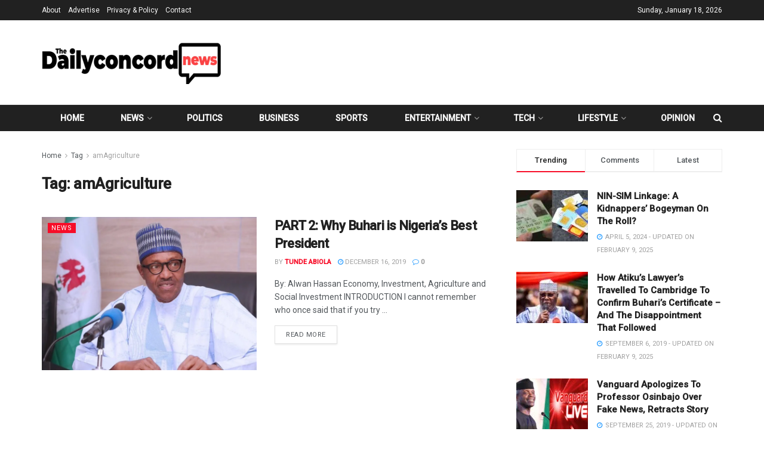

--- FILE ---
content_type: text/html; charset=UTF-8
request_url: https://dailyconcordnews.com/tag/amagriculture/
body_size: 37287
content:
<!doctype html>
<!--[if lt IE 7]> <html class="no-js lt-ie9 lt-ie8 lt-ie7" lang="en-US"> <![endif]-->
<!--[if IE 7]>    <html class="no-js lt-ie9 lt-ie8" lang="en-US"> <![endif]-->
<!--[if IE 8]>    <html class="no-js lt-ie9" lang="en-US"> <![endif]-->
<!--[if IE 9]>    <html class="no-js lt-ie10" lang="en-US"> <![endif]-->
<!--[if gt IE 8]><!--> <html class="no-js" lang="en-US"> <!--<![endif]-->
<head>
    <meta http-equiv="Content-Type" content="text/html; charset=UTF-8" />
    <meta name='viewport' content='width=device-width, initial-scale=1, user-scalable=yes' />
    <link rel="profile" href="http://gmpg.org/xfn/11" />
    <link rel="pingback" href="https://dailyconcordnews.com/xmlrpc.php" />
    <title>amAgriculture &#8211; Daily Concord News</title>
<meta name='robots' content='max-image-preview:large' />
<meta property="og:type" content="website">
<meta property="og:title" content="PART 2: Why Buhari is Nigeria’s Best President">
<meta property="og:site_name" content="Daily Concord News">
<meta property="og:description" content="By: Alwan Hassan Economy, Investment, Agriculture and Social Investment INTRODUCTION I cannot remember who once said that if you try">
<meta property="og:url" content="https://dailyconcordnews.com/tag/amagriculture">
<meta property="og:locale" content="en_US">
<meta property="og:image" content="https://dailyconcordnews.com/wp-content/uploads/2019/08/President-Muhammadu-Buhari-new.jpg">
<meta property="og:image:height" content="799">
<meta property="og:image:width" content="1200">
<meta name="twitter:card" content="summary">
<meta name="twitter:url" content="https://dailyconcordnews.com/tag/amagriculture">
<meta name="twitter:title" content="PART 2: Why Buhari is Nigeria’s Best President">
<meta name="twitter:description" content="By: Alwan Hassan Economy, Investment, Agriculture and Social Investment INTRODUCTION I cannot remember who once said that if you try">
<meta name="twitter:image" content="https://dailyconcordnews.com/wp-content/uploads/2019/08/President-Muhammadu-Buhari-new.jpg">
<meta name="twitter:image:width" content="1200">
<meta name="twitter:image:height" content="799">
<meta name="twitter:site" content="http://twitter.com">
			<script type="text/javascript">
			  var jnews_ajax_url = '/?ajax-request=jnews'
			</script>
			<script type="text/javascript">;window.jnews=window.jnews||{},window.jnews.library=window.jnews.library||{},window.jnews.library=function(){"use strict";var e=this;e.win=window,e.doc=document,e.noop=function(){},e.globalBody=e.doc.getElementsByTagName("body")[0],e.globalBody=e.globalBody?e.globalBody:e.doc,e.win.jnewsDataStorage=e.win.jnewsDataStorage||{_storage:new WeakMap,put:function(e,t,n){this._storage.has(e)||this._storage.set(e,new Map),this._storage.get(e).set(t,n)},get:function(e,t){return this._storage.get(e).get(t)},has:function(e,t){return this._storage.has(e)&&this._storage.get(e).has(t)},remove:function(e,t){var n=this._storage.get(e).delete(t);return 0===!this._storage.get(e).size&&this._storage.delete(e),n}},e.windowWidth=function(){return e.win.innerWidth||e.docEl.clientWidth||e.globalBody.clientWidth},e.windowHeight=function(){return e.win.innerHeight||e.docEl.clientHeight||e.globalBody.clientHeight},e.requestAnimationFrame=e.win.requestAnimationFrame||e.win.webkitRequestAnimationFrame||e.win.mozRequestAnimationFrame||e.win.msRequestAnimationFrame||window.oRequestAnimationFrame||function(e){return setTimeout(e,1e3/60)},e.cancelAnimationFrame=e.win.cancelAnimationFrame||e.win.webkitCancelAnimationFrame||e.win.webkitCancelRequestAnimationFrame||e.win.mozCancelAnimationFrame||e.win.msCancelRequestAnimationFrame||e.win.oCancelRequestAnimationFrame||function(e){clearTimeout(e)},e.classListSupport="classList"in document.createElement("_"),e.hasClass=e.classListSupport?function(e,t){return e.classList.contains(t)}:function(e,t){return e.className.indexOf(t)>=0},e.addClass=e.classListSupport?function(t,n){e.hasClass(t,n)||t.classList.add(n)}:function(t,n){e.hasClass(t,n)||(t.className+=" "+n)},e.removeClass=e.classListSupport?function(t,n){e.hasClass(t,n)&&t.classList.remove(n)}:function(t,n){e.hasClass(t,n)&&(t.className=t.className.replace(n,""))},e.objKeys=function(e){var t=[];for(var n in e)Object.prototype.hasOwnProperty.call(e,n)&&t.push(n);return t},e.isObjectSame=function(e,t){var n=!0;return JSON.stringify(e)!==JSON.stringify(t)&&(n=!1),n},e.extend=function(){for(var e,t,n,o=arguments[0]||{},i=1,a=arguments.length;i<a;i++)if(null!==(e=arguments[i]))for(t in e)o!==(n=e[t])&&void 0!==n&&(o[t]=n);return o},e.dataStorage=e.win.jnewsDataStorage,e.isVisible=function(e){return 0!==e.offsetWidth&&0!==e.offsetHeight||e.getBoundingClientRect().length},e.getHeight=function(e){return e.offsetHeight||e.clientHeight||e.getBoundingClientRect().height},e.getWidth=function(e){return e.offsetWidth||e.clientWidth||e.getBoundingClientRect().width},e.supportsPassive=!1;try{var t=Object.defineProperty({},"passive",{get:function(){e.supportsPassive=!0}});"createEvent"in e.doc?e.win.addEventListener("test",null,t):"fireEvent"in e.doc&&e.win.attachEvent("test",null)}catch(e){}e.passiveOption=!!e.supportsPassive&&{passive:!0},e.setStorage=function(e,t){e="jnews-"+e;var n={expired:Math.floor(((new Date).getTime()+432e5)/1e3)};t=Object.assign(n,t);localStorage.setItem(e,JSON.stringify(t))},e.getStorage=function(e){e="jnews-"+e;var t=localStorage.getItem(e);return null!==t&&0<t.length?JSON.parse(localStorage.getItem(e)):{}},e.expiredStorage=function(){var t,n="jnews-";for(var o in localStorage)o.indexOf(n)>-1&&"undefined"!==(t=e.getStorage(o.replace(n,""))).expired&&t.expired<Math.floor((new Date).getTime()/1e3)&&localStorage.removeItem(o)},e.addEvents=function(t,n,o){for(var i in n){var a=["touchstart","touchmove"].indexOf(i)>=0&&!o&&e.passiveOption;"createEvent"in e.doc?t.addEventListener(i,n[i],a):"fireEvent"in e.doc&&t.attachEvent("on"+i,n[i])}},e.removeEvents=function(t,n){for(var o in n)"createEvent"in e.doc?t.removeEventListener(o,n[o]):"fireEvent"in e.doc&&t.detachEvent("on"+o,n[o])},e.triggerEvents=function(t,n,o){var i;o=o||{detail:null};return"createEvent"in e.doc?(!(i=e.doc.createEvent("CustomEvent")||new CustomEvent(n)).initCustomEvent||i.initCustomEvent(n,!0,!1,o),void t.dispatchEvent(i)):"fireEvent"in e.doc?((i=e.doc.createEventObject()).eventType=n,void t.fireEvent("on"+i.eventType,i)):void 0},e.getParents=function(t,n){void 0===n&&(n=e.doc);for(var o=[],i=t.parentNode,a=!1;!a;)if(i){var r=i;r.querySelectorAll(n).length?a=!0:(o.push(r),i=r.parentNode)}else o=[],a=!0;return o},e.forEach=function(e,t,n){for(var o=0,i=e.length;o<i;o++)t.call(n,e[o],o)},e.getText=function(e){return e.innerText||e.textContent},e.setText=function(e,t){var n="object"==typeof t?t.innerText||t.textContent:t;e.innerText&&(e.innerText=n),e.textContent&&(e.textContent=n)},e.httpBuildQuery=function(t){return e.objKeys(t).reduce(function t(n){var o=arguments.length>1&&void 0!==arguments[1]?arguments[1]:null;return function(i,a){var r=n[a];a=encodeURIComponent(a);var s=o?"".concat(o,"[").concat(a,"]"):a;return null==r||"function"==typeof r?(i.push("".concat(s,"=")),i):["number","boolean","string"].includes(typeof r)?(i.push("".concat(s,"=").concat(encodeURIComponent(r))),i):(i.push(e.objKeys(r).reduce(t(r,s),[]).join("&")),i)}}(t),[]).join("&")},e.get=function(t,n,o,i){return o="function"==typeof o?o:e.noop,e.ajax("GET",t,n,o,i)},e.post=function(t,n,o,i){return o="function"==typeof o?o:e.noop,e.ajax("POST",t,n,o,i)},e.ajax=function(t,n,o,i,a){var r=new XMLHttpRequest,s=n,c=e.httpBuildQuery(o);if(t=-1!=["GET","POST"].indexOf(t)?t:"GET",r.open(t,s+("GET"==t?"?"+c:""),!0),"POST"==t&&r.setRequestHeader("Content-type","application/x-www-form-urlencoded"),r.setRequestHeader("X-Requested-With","XMLHttpRequest"),r.onreadystatechange=function(){4===r.readyState&&200<=r.status&&300>r.status&&"function"==typeof i&&i.call(void 0,r.response)},void 0!==a&&!a){return{xhr:r,send:function(){r.send("POST"==t?c:null)}}}return r.send("POST"==t?c:null),{xhr:r}},e.scrollTo=function(t,n,o){function i(e,t,n){this.start=this.position(),this.change=e-this.start,this.currentTime=0,this.increment=20,this.duration=void 0===n?500:n,this.callback=t,this.finish=!1,this.animateScroll()}return Math.easeInOutQuad=function(e,t,n,o){return(e/=o/2)<1?n/2*e*e+t:-n/2*(--e*(e-2)-1)+t},i.prototype.stop=function(){this.finish=!0},i.prototype.move=function(t){e.doc.documentElement.scrollTop=t,e.globalBody.parentNode.scrollTop=t,e.globalBody.scrollTop=t},i.prototype.position=function(){return e.doc.documentElement.scrollTop||e.globalBody.parentNode.scrollTop||e.globalBody.scrollTop},i.prototype.animateScroll=function(){this.currentTime+=this.increment;var t=Math.easeInOutQuad(this.currentTime,this.start,this.change,this.duration);this.move(t),this.currentTime<this.duration&&!this.finish?e.requestAnimationFrame.call(e.win,this.animateScroll.bind(this)):this.callback&&"function"==typeof this.callback&&this.callback()},new i(t,n,o)},e.unwrap=function(t){var n,o=t;e.forEach(t,(function(e,t){n?n+=e:n=e})),o.replaceWith(n)},e.performance={start:function(e){performance.mark(e+"Start")},stop:function(e){performance.mark(e+"End"),performance.measure(e,e+"Start",e+"End")}},e.fps=function(){var t=0,n=0,o=0;!function(){var i=t=0,a=0,r=0,s=document.getElementById("fpsTable"),c=function(t){void 0===document.getElementsByTagName("body")[0]?e.requestAnimationFrame.call(e.win,(function(){c(t)})):document.getElementsByTagName("body")[0].appendChild(t)};null===s&&((s=document.createElement("div")).style.position="fixed",s.style.top="120px",s.style.left="10px",s.style.width="100px",s.style.height="20px",s.style.border="1px solid black",s.style.fontSize="11px",s.style.zIndex="100000",s.style.backgroundColor="white",s.id="fpsTable",c(s));var l=function(){o++,n=Date.now(),(a=(o/(r=(n-t)/1e3)).toPrecision(2))!=i&&(i=a,s.innerHTML=i+"fps"),1<r&&(t=n,o=0),e.requestAnimationFrame.call(e.win,l)};l()}()},e.instr=function(e,t){for(var n=0;n<t.length;n++)if(-1!==e.toLowerCase().indexOf(t[n].toLowerCase()))return!0},e.winLoad=function(t,n){function o(o){if("complete"===e.doc.readyState||"interactive"===e.doc.readyState)return!o||n?setTimeout(t,n||1):t(o),1}o()||e.addEvents(e.win,{load:o})},e.docReady=function(t,n){function o(o){if("complete"===e.doc.readyState||"interactive"===e.doc.readyState)return!o||n?setTimeout(t,n||1):t(o),1}o()||e.addEvents(e.doc,{DOMContentLoaded:o})},e.fireOnce=function(){e.docReady((function(){e.assets=e.assets||[],e.assets.length&&(e.boot(),e.load_assets())}),50)},e.boot=function(){e.length&&e.doc.querySelectorAll("style[media]").forEach((function(e){"not all"==e.getAttribute("media")&&e.removeAttribute("media")}))},e.create_js=function(t,n){var o=e.doc.createElement("script");switch(o.setAttribute("src",t),n){case"defer":o.setAttribute("defer",!0);break;case"async":o.setAttribute("async",!0);break;case"deferasync":o.setAttribute("defer",!0),o.setAttribute("async",!0)}e.globalBody.appendChild(o)},e.load_assets=function(){"object"==typeof e.assets&&e.forEach(e.assets.slice(0),(function(t,n){var o="";t.defer&&(o+="defer"),t.async&&(o+="async"),e.create_js(t.url,o);var i=e.assets.indexOf(t);i>-1&&e.assets.splice(i,1)})),e.assets=jnewsoption.au_scripts=window.jnewsads=[]},e.setCookie=function(e,t,n){var o="";if(n){var i=new Date;i.setTime(i.getTime()+24*n*60*60*1e3),o="; expires="+i.toUTCString()}document.cookie=e+"="+(t||"")+o+"; path=/"},e.getCookie=function(e){for(var t=e+"=",n=document.cookie.split(";"),o=0;o<n.length;o++){for(var i=n[o];" "==i.charAt(0);)i=i.substring(1,i.length);if(0==i.indexOf(t))return i.substring(t.length,i.length)}return null},e.eraseCookie=function(e){document.cookie=e+"=; Path=/; Expires=Thu, 01 Jan 1970 00:00:01 GMT;"},e.docReady((function(){e.globalBody=e.globalBody==e.doc?e.doc.getElementsByTagName("body")[0]:e.globalBody,e.globalBody=e.globalBody?e.globalBody:e.doc})),e.winLoad((function(){e.winLoad((function(){var t=!1;if(void 0!==window.jnewsadmin)if(void 0!==window.file_version_checker){var n=e.objKeys(window.file_version_checker);n.length?n.forEach((function(e){t||"10.0.4"===window.file_version_checker[e]||(t=!0)})):t=!0}else t=!0;t&&(window.jnewsHelper.getMessage(),window.jnewsHelper.getNotice())}),2500)}))},window.jnews.library=new window.jnews.library;</script><link rel='dns-prefetch' href='//fonts.googleapis.com' />
<link rel='preconnect' href='https://fonts.gstatic.com' />
<link rel="alternate" type="application/rss+xml" title="Daily Concord News &raquo; Feed" href="https://dailyconcordnews.com/feed/" />
<link rel="alternate" type="application/rss+xml" title="Daily Concord News &raquo; Comments Feed" href="https://dailyconcordnews.com/comments/feed/" />
<link rel="alternate" type="application/rss+xml" title="Daily Concord News &raquo; amAgriculture Tag Feed" href="https://dailyconcordnews.com/tag/amagriculture/feed/" />
<style id='wp-img-auto-sizes-contain-inline-css' type='text/css'>
img:is([sizes=auto i],[sizes^="auto," i]){contain-intrinsic-size:3000px 1500px}
/*# sourceURL=wp-img-auto-sizes-contain-inline-css */
</style>

<style id='wp-emoji-styles-inline-css' type='text/css'>

	img.wp-smiley, img.emoji {
		display: inline !important;
		border: none !important;
		box-shadow: none !important;
		height: 1em !important;
		width: 1em !important;
		margin: 0 0.07em !important;
		vertical-align: -0.1em !important;
		background: none !important;
		padding: 0 !important;
	}
/*# sourceURL=wp-emoji-styles-inline-css */
</style>
<link rel='stylesheet' id='wp-block-library-css' href='https://dailyconcordnews.com/wp-includes/css/dist/block-library/style.min.css?ver=6.9' type='text/css' media='all' />
<style id='global-styles-inline-css' type='text/css'>
:root{--wp--preset--aspect-ratio--square: 1;--wp--preset--aspect-ratio--4-3: 4/3;--wp--preset--aspect-ratio--3-4: 3/4;--wp--preset--aspect-ratio--3-2: 3/2;--wp--preset--aspect-ratio--2-3: 2/3;--wp--preset--aspect-ratio--16-9: 16/9;--wp--preset--aspect-ratio--9-16: 9/16;--wp--preset--color--black: #000000;--wp--preset--color--cyan-bluish-gray: #abb8c3;--wp--preset--color--white: #ffffff;--wp--preset--color--pale-pink: #f78da7;--wp--preset--color--vivid-red: #cf2e2e;--wp--preset--color--luminous-vivid-orange: #ff6900;--wp--preset--color--luminous-vivid-amber: #fcb900;--wp--preset--color--light-green-cyan: #7bdcb5;--wp--preset--color--vivid-green-cyan: #00d084;--wp--preset--color--pale-cyan-blue: #8ed1fc;--wp--preset--color--vivid-cyan-blue: #0693e3;--wp--preset--color--vivid-purple: #9b51e0;--wp--preset--gradient--vivid-cyan-blue-to-vivid-purple: linear-gradient(135deg,rgb(6,147,227) 0%,rgb(155,81,224) 100%);--wp--preset--gradient--light-green-cyan-to-vivid-green-cyan: linear-gradient(135deg,rgb(122,220,180) 0%,rgb(0,208,130) 100%);--wp--preset--gradient--luminous-vivid-amber-to-luminous-vivid-orange: linear-gradient(135deg,rgb(252,185,0) 0%,rgb(255,105,0) 100%);--wp--preset--gradient--luminous-vivid-orange-to-vivid-red: linear-gradient(135deg,rgb(255,105,0) 0%,rgb(207,46,46) 100%);--wp--preset--gradient--very-light-gray-to-cyan-bluish-gray: linear-gradient(135deg,rgb(238,238,238) 0%,rgb(169,184,195) 100%);--wp--preset--gradient--cool-to-warm-spectrum: linear-gradient(135deg,rgb(74,234,220) 0%,rgb(151,120,209) 20%,rgb(207,42,186) 40%,rgb(238,44,130) 60%,rgb(251,105,98) 80%,rgb(254,248,76) 100%);--wp--preset--gradient--blush-light-purple: linear-gradient(135deg,rgb(255,206,236) 0%,rgb(152,150,240) 100%);--wp--preset--gradient--blush-bordeaux: linear-gradient(135deg,rgb(254,205,165) 0%,rgb(254,45,45) 50%,rgb(107,0,62) 100%);--wp--preset--gradient--luminous-dusk: linear-gradient(135deg,rgb(255,203,112) 0%,rgb(199,81,192) 50%,rgb(65,88,208) 100%);--wp--preset--gradient--pale-ocean: linear-gradient(135deg,rgb(255,245,203) 0%,rgb(182,227,212) 50%,rgb(51,167,181) 100%);--wp--preset--gradient--electric-grass: linear-gradient(135deg,rgb(202,248,128) 0%,rgb(113,206,126) 100%);--wp--preset--gradient--midnight: linear-gradient(135deg,rgb(2,3,129) 0%,rgb(40,116,252) 100%);--wp--preset--font-size--small: 13px;--wp--preset--font-size--medium: 20px;--wp--preset--font-size--large: 36px;--wp--preset--font-size--x-large: 42px;--wp--preset--spacing--20: 0.44rem;--wp--preset--spacing--30: 0.67rem;--wp--preset--spacing--40: 1rem;--wp--preset--spacing--50: 1.5rem;--wp--preset--spacing--60: 2.25rem;--wp--preset--spacing--70: 3.38rem;--wp--preset--spacing--80: 5.06rem;--wp--preset--shadow--natural: 6px 6px 9px rgba(0, 0, 0, 0.2);--wp--preset--shadow--deep: 12px 12px 50px rgba(0, 0, 0, 0.4);--wp--preset--shadow--sharp: 6px 6px 0px rgba(0, 0, 0, 0.2);--wp--preset--shadow--outlined: 6px 6px 0px -3px rgb(255, 255, 255), 6px 6px rgb(0, 0, 0);--wp--preset--shadow--crisp: 6px 6px 0px rgb(0, 0, 0);}:where(.is-layout-flex){gap: 0.5em;}:where(.is-layout-grid){gap: 0.5em;}body .is-layout-flex{display: flex;}.is-layout-flex{flex-wrap: wrap;align-items: center;}.is-layout-flex > :is(*, div){margin: 0;}body .is-layout-grid{display: grid;}.is-layout-grid > :is(*, div){margin: 0;}:where(.wp-block-columns.is-layout-flex){gap: 2em;}:where(.wp-block-columns.is-layout-grid){gap: 2em;}:where(.wp-block-post-template.is-layout-flex){gap: 1.25em;}:where(.wp-block-post-template.is-layout-grid){gap: 1.25em;}.has-black-color{color: var(--wp--preset--color--black) !important;}.has-cyan-bluish-gray-color{color: var(--wp--preset--color--cyan-bluish-gray) !important;}.has-white-color{color: var(--wp--preset--color--white) !important;}.has-pale-pink-color{color: var(--wp--preset--color--pale-pink) !important;}.has-vivid-red-color{color: var(--wp--preset--color--vivid-red) !important;}.has-luminous-vivid-orange-color{color: var(--wp--preset--color--luminous-vivid-orange) !important;}.has-luminous-vivid-amber-color{color: var(--wp--preset--color--luminous-vivid-amber) !important;}.has-light-green-cyan-color{color: var(--wp--preset--color--light-green-cyan) !important;}.has-vivid-green-cyan-color{color: var(--wp--preset--color--vivid-green-cyan) !important;}.has-pale-cyan-blue-color{color: var(--wp--preset--color--pale-cyan-blue) !important;}.has-vivid-cyan-blue-color{color: var(--wp--preset--color--vivid-cyan-blue) !important;}.has-vivid-purple-color{color: var(--wp--preset--color--vivid-purple) !important;}.has-black-background-color{background-color: var(--wp--preset--color--black) !important;}.has-cyan-bluish-gray-background-color{background-color: var(--wp--preset--color--cyan-bluish-gray) !important;}.has-white-background-color{background-color: var(--wp--preset--color--white) !important;}.has-pale-pink-background-color{background-color: var(--wp--preset--color--pale-pink) !important;}.has-vivid-red-background-color{background-color: var(--wp--preset--color--vivid-red) !important;}.has-luminous-vivid-orange-background-color{background-color: var(--wp--preset--color--luminous-vivid-orange) !important;}.has-luminous-vivid-amber-background-color{background-color: var(--wp--preset--color--luminous-vivid-amber) !important;}.has-light-green-cyan-background-color{background-color: var(--wp--preset--color--light-green-cyan) !important;}.has-vivid-green-cyan-background-color{background-color: var(--wp--preset--color--vivid-green-cyan) !important;}.has-pale-cyan-blue-background-color{background-color: var(--wp--preset--color--pale-cyan-blue) !important;}.has-vivid-cyan-blue-background-color{background-color: var(--wp--preset--color--vivid-cyan-blue) !important;}.has-vivid-purple-background-color{background-color: var(--wp--preset--color--vivid-purple) !important;}.has-black-border-color{border-color: var(--wp--preset--color--black) !important;}.has-cyan-bluish-gray-border-color{border-color: var(--wp--preset--color--cyan-bluish-gray) !important;}.has-white-border-color{border-color: var(--wp--preset--color--white) !important;}.has-pale-pink-border-color{border-color: var(--wp--preset--color--pale-pink) !important;}.has-vivid-red-border-color{border-color: var(--wp--preset--color--vivid-red) !important;}.has-luminous-vivid-orange-border-color{border-color: var(--wp--preset--color--luminous-vivid-orange) !important;}.has-luminous-vivid-amber-border-color{border-color: var(--wp--preset--color--luminous-vivid-amber) !important;}.has-light-green-cyan-border-color{border-color: var(--wp--preset--color--light-green-cyan) !important;}.has-vivid-green-cyan-border-color{border-color: var(--wp--preset--color--vivid-green-cyan) !important;}.has-pale-cyan-blue-border-color{border-color: var(--wp--preset--color--pale-cyan-blue) !important;}.has-vivid-cyan-blue-border-color{border-color: var(--wp--preset--color--vivid-cyan-blue) !important;}.has-vivid-purple-border-color{border-color: var(--wp--preset--color--vivid-purple) !important;}.has-vivid-cyan-blue-to-vivid-purple-gradient-background{background: var(--wp--preset--gradient--vivid-cyan-blue-to-vivid-purple) !important;}.has-light-green-cyan-to-vivid-green-cyan-gradient-background{background: var(--wp--preset--gradient--light-green-cyan-to-vivid-green-cyan) !important;}.has-luminous-vivid-amber-to-luminous-vivid-orange-gradient-background{background: var(--wp--preset--gradient--luminous-vivid-amber-to-luminous-vivid-orange) !important;}.has-luminous-vivid-orange-to-vivid-red-gradient-background{background: var(--wp--preset--gradient--luminous-vivid-orange-to-vivid-red) !important;}.has-very-light-gray-to-cyan-bluish-gray-gradient-background{background: var(--wp--preset--gradient--very-light-gray-to-cyan-bluish-gray) !important;}.has-cool-to-warm-spectrum-gradient-background{background: var(--wp--preset--gradient--cool-to-warm-spectrum) !important;}.has-blush-light-purple-gradient-background{background: var(--wp--preset--gradient--blush-light-purple) !important;}.has-blush-bordeaux-gradient-background{background: var(--wp--preset--gradient--blush-bordeaux) !important;}.has-luminous-dusk-gradient-background{background: var(--wp--preset--gradient--luminous-dusk) !important;}.has-pale-ocean-gradient-background{background: var(--wp--preset--gradient--pale-ocean) !important;}.has-electric-grass-gradient-background{background: var(--wp--preset--gradient--electric-grass) !important;}.has-midnight-gradient-background{background: var(--wp--preset--gradient--midnight) !important;}.has-small-font-size{font-size: var(--wp--preset--font-size--small) !important;}.has-medium-font-size{font-size: var(--wp--preset--font-size--medium) !important;}.has-large-font-size{font-size: var(--wp--preset--font-size--large) !important;}.has-x-large-font-size{font-size: var(--wp--preset--font-size--x-large) !important;}
/*# sourceURL=global-styles-inline-css */
</style>

<style id='classic-theme-styles-inline-css' type='text/css'>
/*! This file is auto-generated */
.wp-block-button__link{color:#fff;background-color:#32373c;border-radius:9999px;box-shadow:none;text-decoration:none;padding:calc(.667em + 2px) calc(1.333em + 2px);font-size:1.125em}.wp-block-file__button{background:#32373c;color:#fff;text-decoration:none}
/*# sourceURL=/wp-includes/css/classic-themes.min.css */
</style>
<link rel='stylesheet' id='js_composer_front-css' href='https://dailyconcordnews.com/wp-content/plugins/js_composer/assets/css/js_composer.min.css?ver=8.1' type='text/css' media='all' />
<link rel='stylesheet' id='jeg_customizer_font-css' href='//fonts.googleapis.com/css?family=Roboto%3A500%2Cregular&#038;display=swap&#038;ver=1.3.0' type='text/css' media='all' />
<link rel='stylesheet' id='jnews-frontend-css' href='https://dailyconcordnews.com/wp-content/themes/jnews/assets/dist/frontend.min.css?ver=11.6.8' type='text/css' media='all' />
<link rel='stylesheet' id='jnews-js-composer-css' href='https://dailyconcordnews.com/wp-content/themes/jnews/assets/css/js-composer-frontend.css?ver=11.6.8' type='text/css' media='all' />
<link rel='stylesheet' id='jnews-style-css' href='https://dailyconcordnews.com/wp-content/themes/jnews/style.css?ver=11.6.8' type='text/css' media='all' />
<link rel='stylesheet' id='jnews-darkmode-css' href='https://dailyconcordnews.com/wp-content/themes/jnews/assets/css/darkmode.css?ver=11.6.8' type='text/css' media='all' />
<link rel='stylesheet' id='jnews-weather-style-css' href='https://dailyconcordnews.com/wp-content/plugins/jnews-weather/assets/css/plugin.css?ver=11.0.2' type='text/css' media='all' />
<script type="text/javascript" src="https://dailyconcordnews.com/wp-includes/js/jquery/jquery.min.js?ver=3.7.1" id="jquery-core-js"></script>
<script type="text/javascript" src="https://dailyconcordnews.com/wp-includes/js/jquery/jquery-migrate.min.js?ver=3.4.1" id="jquery-migrate-js"></script>
<script></script><link rel="https://api.w.org/" href="https://dailyconcordnews.com/wp-json/" /><link rel="alternate" title="JSON" type="application/json" href="https://dailyconcordnews.com/wp-json/wp/v2/tags/272" /><link rel="EditURI" type="application/rsd+xml" title="RSD" href="https://dailyconcordnews.com/xmlrpc.php?rsd" />
<meta name="generator" content="WordPress 6.9" />
<meta name="generator" content="Powered by WPBakery Page Builder - drag and drop page builder for WordPress."/>
<link rel="icon" href="https://dailyconcordnews.com/wp-content/uploads/2025/02/cropped-favicon_Icon2-32x32.jpg" sizes="32x32" />
<link rel="icon" href="https://dailyconcordnews.com/wp-content/uploads/2025/02/cropped-favicon_Icon2-192x192.jpg" sizes="192x192" />
<link rel="apple-touch-icon" href="https://dailyconcordnews.com/wp-content/uploads/2025/02/cropped-favicon_Icon2-180x180.jpg" />
<meta name="msapplication-TileImage" content="https://dailyconcordnews.com/wp-content/uploads/2025/02/cropped-favicon_Icon2-270x270.jpg" />
<style id="jeg_dynamic_css" type="text/css" data-type="jeg_custom-css">.jeg_midbar { height : 141px; } .jeg_header .jeg_bottombar.jeg_navbar,.jeg_bottombar .jeg_nav_icon { height : 44px; } .jeg_header .jeg_bottombar.jeg_navbar, .jeg_header .jeg_bottombar .jeg_main_menu:not(.jeg_menu_style_1) > li > a, .jeg_header .jeg_bottombar .jeg_menu_style_1 > li, .jeg_header .jeg_bottombar .jeg_menu:not(.jeg_main_menu) > li > a { line-height : 44px; } .jeg_header .jeg_bottombar, .jeg_header .jeg_bottombar.jeg_navbar_dark, .jeg_bottombar.jeg_navbar_boxed .jeg_nav_row, .jeg_bottombar.jeg_navbar_dark.jeg_navbar_boxed .jeg_nav_row { border-top-width : 1px; border-bottom-width : 0px; } .jeg_header .socials_widget > a > i.fa:before { color : #f5f5f5; } .jeg_header .socials_widget.nobg > a > i > span.jeg-icon svg { fill : #f5f5f5; } .jeg_header .socials_widget.nobg > a > span.jeg-icon svg { fill : #f5f5f5; } .jeg_header .socials_widget > a > span.jeg-icon svg { fill : #f5f5f5; } .jeg_header .socials_widget > a > i > span.jeg-icon svg { fill : #f5f5f5; } .jeg_top_date { color : #ffffff; } .jeg_footer_content,.jeg_footer.dark .jeg_footer_content { background-color : #000000; } body,input,textarea,select,.chosen-container-single .chosen-single,.btn,.button { font-family: Roboto,Helvetica,Arial,sans-serif; } .jeg_post_title, .entry-header .jeg_post_title, .jeg_single_tpl_2 .entry-header .jeg_post_title, .jeg_single_tpl_3 .entry-header .jeg_post_title, .jeg_single_tpl_6 .entry-header .jeg_post_title, .jeg_content .jeg_custom_title_wrapper .jeg_post_title { font-family: Roboto,Helvetica,Arial,sans-serif;font-weight : 500; font-style : normal;  } .jeg_post_excerpt p, .content-inner p { font-family: Roboto,Helvetica,Arial,sans-serif;font-weight : 400; font-style : normal;  } </style><style type="text/css">
					.no_thumbnail .jeg_thumb,
					.thumbnail-container.no_thumbnail {
					    display: none !important;
					}
					.jeg_search_result .jeg_pl_xs_3.no_thumbnail .jeg_postblock_content,
					.jeg_sidefeed .jeg_pl_xs_3.no_thumbnail .jeg_postblock_content,
					.jeg_pl_sm.no_thumbnail .jeg_postblock_content {
					    margin-left: 0;
					}
					.jeg_postblock_11 .no_thumbnail .jeg_postblock_content,
					.jeg_postblock_12 .no_thumbnail .jeg_postblock_content,
					.jeg_postblock_12.jeg_col_3o3 .no_thumbnail .jeg_postblock_content  {
					    margin-top: 0;
					}
					.jeg_postblock_15 .jeg_pl_md_box.no_thumbnail .jeg_postblock_content,
					.jeg_postblock_19 .jeg_pl_md_box.no_thumbnail .jeg_postblock_content,
					.jeg_postblock_24 .jeg_pl_md_box.no_thumbnail .jeg_postblock_content,
					.jeg_sidefeed .jeg_pl_md_box .jeg_postblock_content {
					    position: relative;
					}
					.jeg_postblock_carousel_2 .no_thumbnail .jeg_post_title a,
					.jeg_postblock_carousel_2 .no_thumbnail .jeg_post_title a:hover,
					.jeg_postblock_carousel_2 .no_thumbnail .jeg_post_meta .fa {
					    color: #212121 !important;
					} 
					.jnews-dark-mode .jeg_postblock_carousel_2 .no_thumbnail .jeg_post_title a,
					.jnews-dark-mode .jeg_postblock_carousel_2 .no_thumbnail .jeg_post_title a:hover,
					.jnews-dark-mode .jeg_postblock_carousel_2 .no_thumbnail .jeg_post_meta .fa {
					    color: #fff !important;
					} 
				</style><noscript><style> .wpb_animate_when_almost_visible { opacity: 1; }</style></noscript></head>
<body class="archive tag tag-amagriculture tag-272 wp-embed-responsive wp-theme-jnews jeg_toggle_light jnews jsc_normal wpb-js-composer js-comp-ver-8.1 vc_responsive">

    
    
    <div class="jeg_ad jeg_ad_top jnews_header_top_ads">
        <div class='ads-wrapper  '></div>    </div>

    <!-- The Main Wrapper
    ============================================= -->
    <div class="jeg_viewport">

        
        <div class="jeg_header_wrapper">
            <div class="jeg_header_instagram_wrapper">
    </div>

<!-- HEADER -->
<div class="jeg_header normal">
    <div class="jeg_topbar jeg_container jeg_navbar_wrapper dark">
    <div class="container">
        <div class="jeg_nav_row">
            
                <div class="jeg_nav_col jeg_nav_left  jeg_nav_grow">
                    <div class="item_wrap jeg_nav_alignleft">
                        <div class="jeg_nav_item">
	<ul class="jeg_menu jeg_top_menu"><li id="menu-item-127" class="menu-item menu-item-type-custom menu-item-object-custom menu-item-127"><a href="#">About</a></li>
<li id="menu-item-128" class="menu-item menu-item-type-custom menu-item-object-custom menu-item-128"><a href="#">Advertise</a></li>
<li id="menu-item-129" class="menu-item menu-item-type-custom menu-item-object-custom menu-item-129"><a href="#">Privacy &#038; Policy</a></li>
<li id="menu-item-130" class="menu-item menu-item-type-custom menu-item-object-custom menu-item-130"><a href="#">Contact</a></li>
</ul></div>                    </div>
                </div>

                
                <div class="jeg_nav_col jeg_nav_center  jeg_nav_normal">
                    <div class="item_wrap jeg_nav_aligncenter">
                                            </div>
                </div>

                
                <div class="jeg_nav_col jeg_nav_right  jeg_nav_normal">
                    <div class="item_wrap jeg_nav_alignright">
                        <div class="jeg_nav_item jeg_top_date">
    Sunday, January 18, 2026</div>                    </div>
                </div>

                        </div>
    </div>
</div><!-- /.jeg_container --><div class="jeg_midbar jeg_container jeg_navbar_wrapper normal">
    <div class="container">
        <div class="jeg_nav_row">
            
                <div class="jeg_nav_col jeg_nav_left jeg_nav_normal">
                    <div class="item_wrap jeg_nav_alignleft">
                        <div class="jeg_nav_item jeg_logo jeg_desktop_logo">
			<div class="site-title">
			<a href="https://dailyconcordnews.com/" aria-label="Visit Homepage" style="padding: 0 0 0 0;">
				<img class='jeg_logo_img' src="https://dailyconcordnews.com/wp-content/uploads/2025/02/log_B.png"  alt="Daily Concord News"data-light-src="https://dailyconcordnews.com/wp-content/uploads/2025/02/log_B.png" data-light-srcset="https://dailyconcordnews.com/wp-content/uploads/2025/02/log_B.png 1x,  2x" data-dark-src="https://dailyconcordnews.com/wp-content/uploads/2025/02/logo_W.png" data-dark-srcset="https://dailyconcordnews.com/wp-content/uploads/2025/02/logo_W.png 1x,  2x">			</a>
		</div>
	</div>
                    </div>
                </div>

                
                <div class="jeg_nav_col jeg_nav_center jeg_nav_normal">
                    <div class="item_wrap jeg_nav_aligncenter">
                                            </div>
                </div>

                
                <div class="jeg_nav_col jeg_nav_right jeg_nav_grow">
                    <div class="item_wrap jeg_nav_alignright">
                        <div class="jeg_nav_item jeg_ad jeg_ad_top jnews_header_ads">
    <div class='ads-wrapper  '></div></div><div class="jeg_nav_item jnews_header_topbar_weather">
    </div>                    </div>
                </div>

                        </div>
    </div>
</div><div class="jeg_bottombar jeg_navbar jeg_container jeg_navbar_wrapper  jeg_navbar_fitwidth jeg_navbar_dark">
    <div class="container">
        <div class="jeg_nav_row">
            
                <div class="jeg_nav_col jeg_nav_left jeg_nav_grow">
                    <div class="item_wrap jeg_nav_alignleft">
                        <div class="jeg_nav_item jeg_main_menu_wrapper">
<div class="jeg_mainmenu_wrap"><ul class="jeg_menu jeg_main_menu jeg_menu_style_3" data-animation="animate"><li id="menu-item-115" class="menu-item menu-item-type-post_type menu-item-object-page menu-item-home menu-item-115 bgnav" data-item-row="default" ><a href="https://dailyconcordnews.com/">Home</a></li>
<li id="menu-item-122" class="menu-item menu-item-type-taxonomy menu-item-object-category menu-item-122 bgnav jeg_megamenu category_2" data-number="6"  data-item-row="default" ><a href="https://dailyconcordnews.com/category/news/">News</a><div class="sub-menu">
                    <div class="jeg_newsfeed style2 clearfix"><div class="jeg_newsfeed_subcat">
                    <ul class="jeg_subcat_item">
                        <li data-cat-id="2" class="active"><a href="https://dailyconcordnews.com/category/news/">All</a></li>
                        <li data-cat-id="4" class=""><a href="https://dailyconcordnews.com/category/news/africa/">Africa</a></li><li data-cat-id="353" class=""><a href="https://dailyconcordnews.com/category/news/local/">local</a></li><li data-cat-id="3" class=""><a href="https://dailyconcordnews.com/category/news/nigeria/">Nigeria</a></li><li data-cat-id="5" class=""><a href="https://dailyconcordnews.com/category/news/science/">Science</a></li><li data-cat-id="6" class=""><a href="https://dailyconcordnews.com/category/news/world/">World</a></li>
                    </ul>
                </div>
                <div class="jeg_newsfeed_list loaded">
                    <div data-cat-id="2" data-load-status="loaded" class="jeg_newsfeed_container">
                        <div class="newsfeed_static with_subcat">
                            <div class="jeg_newsfeed_item ">
                    <div class="jeg_thumb">
                        
                        <a href="https://dailyconcordnews.com/2026/01/14/budget-office-dismisses-claims-of-%e2%82%a6246bn-salaries-budget-for-nedc/"><div class="thumbnail-container animate-lazy  size-500 "><img width="360" height="180" src="https://dailyconcordnews.com/wp-content/themes/jnews/assets/img/jeg-empty.png" class="attachment-jnews-360x180 size-jnews-360x180 lazyload wp-post-image" alt="Budget Office Dismisses Claims of ₦246bn ‘Salaries Budget’ for NEDC" decoding="async" fetchpriority="high" data-src="https://dailyconcordnews.com/wp-content/uploads/2026/01/Tanimu-Yakubu-Kurfi-budget-office-360x180.webp" data-srcset="" data-sizes="auto" data-expand="700" /></div></a>
                    </div>
                    <h3 class="jeg_post_title"><a href="https://dailyconcordnews.com/2026/01/14/budget-office-dismisses-claims-of-%e2%82%a6246bn-salaries-budget-for-nedc/">Budget Office Dismisses Claims of ₦246bn ‘Salaries Budget’ for NEDC</a></h3>
                </div><div class="jeg_newsfeed_item ">
                    <div class="jeg_thumb">
                        
                        <a href="https://dailyconcordnews.com/2025/12/30/fg-confirms-new-tax-laws-to-take-effect-january-1-2026/"><div class="thumbnail-container animate-lazy  size-500 "><img width="360" height="180" src="https://dailyconcordnews.com/wp-content/themes/jnews/assets/img/jeg-empty.png" class="attachment-jnews-360x180 size-jnews-360x180 lazyload wp-post-image" alt="President Tinubu Constitutes the Boards of NADF, Bank of Agriculture and UBEC" decoding="async" sizes="(max-width: 360px) 100vw, 360px" data-src="https://dailyconcordnews.com/wp-content/uploads/2025/12/President_Bola_Tinubu-360x180.jpeg" data-srcset="https://dailyconcordnews.com/wp-content/uploads/2025/12/President_Bola_Tinubu-360x180.jpeg 360w, https://dailyconcordnews.com/wp-content/uploads/2025/12/President_Bola_Tinubu-750x375.jpeg 750w, https://dailyconcordnews.com/wp-content/uploads/2025/12/President_Bola_Tinubu-1140x570.jpeg 1140w" data-sizes="auto" data-expand="700" /></div></a>
                    </div>
                    <h3 class="jeg_post_title"><a href="https://dailyconcordnews.com/2025/12/30/fg-confirms-new-tax-laws-to-take-effect-january-1-2026/">FG Confirms New Tax Laws to Take Effect January 1, 2026</a></h3>
                </div><div class="jeg_newsfeed_item ">
                    <div class="jeg_thumb">
                        
                        <a href="https://dailyconcordnews.com/2025/12/28/zamfara-youth-league-condemns-allegations-against-matawalle-as-indecent-politics/"><div class="thumbnail-container animate-lazy  size-500 "><img width="360" height="180" src="https://dailyconcordnews.com/wp-content/themes/jnews/assets/img/jeg-empty.png" class="attachment-jnews-360x180 size-jnews-360x180 lazyload wp-post-image" alt="Ramadan Palliatives: Nigerian Muslim’s Commend Matawalle" decoding="async" data-src="https://dailyconcordnews.com/wp-content/uploads/2025/03/IMG-20250318-WA0002-360x180.jpg" data-srcset="" data-sizes="auto" data-expand="700" /></div></a>
                    </div>
                    <h3 class="jeg_post_title"><a href="https://dailyconcordnews.com/2025/12/28/zamfara-youth-league-condemns-allegations-against-matawalle-as-indecent-politics/">Zamfara Youth League Condemns Allegations Against Matawalle as ‘Indecent Politics’</a></h3>
                </div><div class="jeg_newsfeed_item ">
                    <div class="jeg_thumb">
                        
                        <a href="https://dailyconcordnews.com/2025/12/27/nsa-ribadu-unveils-7000-forest-guards-set-for-immediate-deployment/"><div class="thumbnail-container animate-lazy  size-500 "><img width="360" height="180" src="https://dailyconcordnews.com/wp-content/themes/jnews/assets/img/jeg-empty.png" class="attachment-jnews-360x180 size-jnews-360x180 lazyload wp-post-image" alt="Ribadu Strengthens Forest Security Operations to Dismantle Criminal Hideouts" decoding="async" sizes="(max-width: 360px) 100vw, 360px" data-src="https://dailyconcordnews.com/wp-content/uploads/2025/11/IMG-20250818-WA00242-360x180.jpg" data-srcset="https://dailyconcordnews.com/wp-content/uploads/2025/11/IMG-20250818-WA00242-360x180.jpg 360w, https://dailyconcordnews.com/wp-content/uploads/2025/11/IMG-20250818-WA00242-750x375.jpg 750w" data-sizes="auto" data-expand="700" /></div></a>
                    </div>
                    <h3 class="jeg_post_title"><a href="https://dailyconcordnews.com/2025/12/27/nsa-ribadu-unveils-7000-forest-guards-set-for-immediate-deployment/">NSA Ribadu Unveils 7,000 Forest Guards, Set for Immediate Deployment</a></h3>
                </div><div class="jeg_newsfeed_item ">
                    <div class="jeg_thumb">
                        
                        <a href="https://dailyconcordnews.com/2025/12/26/nigeria-u-s-deepen-security-cooperation-as-intelligence-led-operations-hit-terrorist-targets/"><div class="thumbnail-container animate-lazy  size-500 "><img width="360" height="180" src="https://dailyconcordnews.com/wp-content/themes/jnews/assets/img/jeg-empty.png" class="attachment-jnews-360x180 size-jnews-360x180 lazyload wp-post-image" alt="Nigeria, U.S. Deepen Security Cooperation as Intelligence-Led Operations Hit Terrorist Targets" decoding="async" sizes="(max-width: 360px) 100vw, 360px" data-src="https://dailyconcordnews.com/wp-content/uploads/2025/12/Nigeria-U-S-Cooperation-360x180.png" data-srcset="https://dailyconcordnews.com/wp-content/uploads/2025/12/Nigeria-U-S-Cooperation-360x180.png 360w, https://dailyconcordnews.com/wp-content/uploads/2025/12/Nigeria-U-S-Cooperation-750x375.png 750w, https://dailyconcordnews.com/wp-content/uploads/2025/12/Nigeria-U-S-Cooperation-1140x570.png 1140w" data-sizes="auto" data-expand="700" /></div></a>
                    </div>
                    <h3 class="jeg_post_title"><a href="https://dailyconcordnews.com/2025/12/26/nigeria-u-s-deepen-security-cooperation-as-intelligence-led-operations-hit-terrorist-targets/">Nigeria, U.S. Deepen Security Cooperation as Intelligence-Led Operations Hit Terrorist Targets</a></h3>
                </div><div class="jeg_newsfeed_item ">
                    <div class="jeg_thumb">
                        
                        <a href="https://dailyconcordnews.com/2025/12/22/nsa-leads-tinubus-delegation-to-rivers-commends-fubara-as-federal-government-signals-new-dawn-for-ogoniland/"><div class="thumbnail-container animate-lazy  size-500 "><img width="360" height="180" src="https://dailyconcordnews.com/wp-content/themes/jnews/assets/img/jeg-empty.png" class="attachment-jnews-360x180 size-jnews-360x180 lazyload wp-post-image" alt="NSA Leads Tinubu’s Delegation To Rivers, Commends Fubara as Federal Government Signals New Dawn for Ogoniland" decoding="async" sizes="(max-width: 360px) 100vw, 360px" data-src="https://dailyconcordnews.com/wp-content/uploads/2025/12/IMG-20251222-WA0034-360x180.jpg" data-srcset="https://dailyconcordnews.com/wp-content/uploads/2025/12/IMG-20251222-WA0034-360x180.jpg 360w, https://dailyconcordnews.com/wp-content/uploads/2025/12/IMG-20251222-WA0034-750x375.jpg 750w, https://dailyconcordnews.com/wp-content/uploads/2025/12/IMG-20251222-WA0034-1140x570.jpg 1140w" data-sizes="auto" data-expand="700" /></div></a>
                    </div>
                    <h3 class="jeg_post_title"><a href="https://dailyconcordnews.com/2025/12/22/nsa-leads-tinubus-delegation-to-rivers-commends-fubara-as-federal-government-signals-new-dawn-for-ogoniland/">NSA Leads Tinubu’s Delegation To Rivers, Commends Fubara as Federal Government Signals New Dawn for Ogoniland</a></h3>
                </div>
                        </div>
                    </div>
                    <div class="newsfeed_overlay">
                    <div class="preloader_type preloader_circle">
                        <div class="newsfeed_preloader jeg_preloader dot">
                            <span></span><span></span><span></span>
                        </div>
                        <div class="newsfeed_preloader jeg_preloader circle">
                            <div class="jnews_preloader_circle_outer">
                                <div class="jnews_preloader_circle_inner"></div>
                            </div>
                        </div>
                        <div class="newsfeed_preloader jeg_preloader square">
                            <div class="jeg_square"><div class="jeg_square_inner"></div></div>
                        </div>
                    </div>
                </div>
                </div>
                
            </div>
                </div></li>
<li id="menu-item-259" class="menu-item menu-item-type-taxonomy menu-item-object-category menu-item-259 bgnav" data-item-row="default" ><a href="https://dailyconcordnews.com/category/politics/">Politics</a></li>
<li id="menu-item-257" class="menu-item menu-item-type-taxonomy menu-item-object-category menu-item-257 bgnav" data-item-row="default" ><a href="https://dailyconcordnews.com/category/business-2/">Business</a></li>
<li id="menu-item-256" class="menu-item menu-item-type-taxonomy menu-item-object-category menu-item-256 bgnav" data-item-row="default" ><a href="https://dailyconcordnews.com/category/sports/">Sports</a></li>
<li id="menu-item-124" class="menu-item menu-item-type-taxonomy menu-item-object-category menu-item-124 bgnav jeg_megamenu category_1" data-number="6"  data-item-row="default" ><a href="https://dailyconcordnews.com/category/entertainment/">Entertainment</a><div class="sub-menu">
                    <div class="jeg_newsfeed clearfix"><div class="jeg_newsfeed_subcat">
                    <ul class="jeg_subcat_item">
                        <li data-cat-id="17" class="active"><a href="https://dailyconcordnews.com/category/entertainment/">All</a></li>
                        <li data-cat-id="18" class=""><a href="https://dailyconcordnews.com/category/entertainment/gaming/">Gaming</a></li>
                    </ul>
                </div>
                <div class="jeg_newsfeed_list">
                    <div data-cat-id="17" data-load-status="loaded" class="jeg_newsfeed_container with_subcat">
                        <div class="newsfeed_carousel">
                            <div class="jeg_newsfeed_item ">
                    <div class="jeg_thumb">
                        
                        <a href="https://dailyconcordnews.com/2020/01/25/timipre-sylva-inaugurates-the-national-gas-expansion-programme-committee/"><div class="thumbnail-container size-500 "><img width="360" height="180" src="https://dailyconcordnews.com/wp-content/themes/jnews/assets/img/jeg-empty.png" class="attachment-jnews-360x180 size-jnews-360x180 owl-lazy lazyload wp-post-image" alt="" decoding="async" data-src="https://dailyconcordnews.com/wp-content/uploads/2020/01/Adobe_Post_20200125_2153320.6705444188943877-360x180.png" /></div></a>
                    </div>
                    <h3 class="jeg_post_title"><a href="https://dailyconcordnews.com/2020/01/25/timipre-sylva-inaugurates-the-national-gas-expansion-programme-committee/">Timipre Sylva Inaugurates the National Gas Expansion Programme, Committee</a></h3>
                </div>
                        </div>
                    </div>
                    <div class="newsfeed_overlay">
                    <div class="preloader_type preloader_circle">
                        <div class="newsfeed_preloader jeg_preloader dot">
                            <span></span><span></span><span></span>
                        </div>
                        <div class="newsfeed_preloader jeg_preloader circle">
                            <div class="jnews_preloader_circle_outer">
                                <div class="jnews_preloader_circle_inner"></div>
                            </div>
                        </div>
                        <div class="newsfeed_preloader jeg_preloader square">
                            <div class="jeg_square"><div class="jeg_square_inner"></div></div>
                        </div>
                    </div>
                </div>
                </div></div>
                </div></li>
<li id="menu-item-123" class="menu-item menu-item-type-taxonomy menu-item-object-category menu-item-123 bgnav jeg_megamenu category_2" data-number="6"  data-item-row="default" ><a href="https://dailyconcordnews.com/category/tech/">Tech</a><div class="sub-menu">
                    <div class="jeg_newsfeed style2 clearfix">
                <div class="jeg_newsfeed_list loaded">
                    <div data-cat-id="12" data-load-status="loaded" class="jeg_newsfeed_container">
                        <div class="newsfeed_static no_subcat">
                            <div class="jeg_newsfeed_item no_thumbnail">
                    <div class="jeg_thumb">
                        
                        <a href="https://dailyconcordnews.com/2026/01/07/the-rising-profile-of-dr-aminu-maida-and-reforms-at-the-ncc/"><div class="thumbnail-container animate-lazy no_thumbnail size-500 "></div></a>
                    </div>
                    <h3 class="jeg_post_title"><a href="https://dailyconcordnews.com/2026/01/07/the-rising-profile-of-dr-aminu-maida-and-reforms-at-the-ncc/">The Rising Profile of Dr. Aminu Maida and Reforms at the NCC</a></h3>
                </div><div class="jeg_newsfeed_item ">
                    <div class="jeg_thumb">
                        
                        <a href="https://dailyconcordnews.com/2025/12/09/how-to-save-mobile-data-smart-tips-for-mtn-airtel-glo-t2-users/"><div class="thumbnail-container animate-lazy  size-500 "><img width="360" height="180" src="https://dailyconcordnews.com/wp-content/themes/jnews/assets/img/jeg-empty.png" class="attachment-jnews-360x180 size-jnews-360x180 lazyload wp-post-image" alt="Nigeria’s Central Bank and Telecom Regulator Move to Standardize Airtime Recharge" decoding="async" sizes="(max-width: 360px) 100vw, 360px" data-src="https://dailyconcordnews.com/wp-content/uploads/2025/08/Nigerias-Central-Bank-and-Telecom-Regulator-Move-to-Standardize-Airtime-Recharge-360x180.png" data-srcset="https://dailyconcordnews.com/wp-content/uploads/2025/08/Nigerias-Central-Bank-and-Telecom-Regulator-Move-to-Standardize-Airtime-Recharge-360x180.png 360w, https://dailyconcordnews.com/wp-content/uploads/2025/08/Nigerias-Central-Bank-and-Telecom-Regulator-Move-to-Standardize-Airtime-Recharge-750x375.png 750w, https://dailyconcordnews.com/wp-content/uploads/2025/08/Nigerias-Central-Bank-and-Telecom-Regulator-Move-to-Standardize-Airtime-Recharge-1140x570.png 1140w" data-sizes="auto" data-expand="700" /></div></a>
                    </div>
                    <h3 class="jeg_post_title"><a href="https://dailyconcordnews.com/2025/12/09/how-to-save-mobile-data-smart-tips-for-mtn-airtel-glo-t2-users/">How to Save Mobile Data: Smart Tips for MTN, Airtel, Glo &#038; T2 Users</a></h3>
                </div><div class="jeg_newsfeed_item ">
                    <div class="jeg_thumb">
                        
                        <a href="https://dailyconcordnews.com/2025/10/27/nigerias-ncc-to-roll-out-5-year-spectrum-roadmap-in-november-for-faster-internet/"><div class="thumbnail-container animate-lazy  size-500 "><img width="360" height="180" src="https://dailyconcordnews.com/wp-content/themes/jnews/assets/img/jeg-empty.png" class="attachment-jnews-360x180 size-jnews-360x180 lazyload wp-post-image" alt="The Imperative of Corporate Governance in Nigeria’s Telecommunications Industry" decoding="async" data-src="https://dailyconcordnews.com/wp-content/uploads/2025/09/IMG-20250908-WA0010-360x180.jpg" data-srcset="" data-sizes="auto" data-expand="700" /></div></a>
                    </div>
                    <h3 class="jeg_post_title"><a href="https://dailyconcordnews.com/2025/10/27/nigerias-ncc-to-roll-out-5-year-spectrum-roadmap-in-november-for-faster-internet/">Nigeria’s NCC to roll out 5-year spectrum roadmap in November for faster internet</a></h3>
                </div><div class="jeg_newsfeed_item ">
                    <div class="jeg_thumb">
                        
                        <a href="https://dailyconcordnews.com/2025/09/08/the-imperative-of-corporate-governance-in-nigerias-telecommunications-industry-2/"><div class="thumbnail-container animate-lazy  size-500 "><img width="360" height="180" src="https://dailyconcordnews.com/wp-content/themes/jnews/assets/img/jeg-empty.png" class="attachment-jnews-360x180 size-jnews-360x180 lazyload wp-post-image" alt="The Imperative of Corporate Governance in Nigeria’s Telecommunications Industry" decoding="async" data-src="https://dailyconcordnews.com/wp-content/uploads/2025/09/IMG-20250908-WA0010-360x180.jpg" data-srcset="" data-sizes="auto" data-expand="700" /></div></a>
                    </div>
                    <h3 class="jeg_post_title"><a href="https://dailyconcordnews.com/2025/09/08/the-imperative-of-corporate-governance-in-nigerias-telecommunications-industry-2/">The Imperative of Corporate Governance in Nigeria’s Telecommunications Industry</a></h3>
                </div><div class="jeg_newsfeed_item ">
                    <div class="jeg_thumb">
                        
                        <a href="https://dailyconcordnews.com/2025/09/08/naseni-launches-n250m-innovate-naija-challenge-at-gitex-nigeria/"><div class="thumbnail-container animate-lazy  size-500 "><img width="360" height="180" src="https://dailyconcordnews.com/wp-content/themes/jnews/assets/img/jeg-empty.png" class="attachment-jnews-360x180 size-jnews-360x180 lazyload wp-post-image" alt="NASENI Launches N250m ‘Innovate Naija’ Challenge at GITEX Nigeria" decoding="async" sizes="(max-width: 360px) 100vw, 360px" data-src="https://dailyconcordnews.com/wp-content/uploads/2025/09/InnovateNaija-360x180.jpeg" data-srcset="https://dailyconcordnews.com/wp-content/uploads/2025/09/InnovateNaija-360x180.jpeg 360w, https://dailyconcordnews.com/wp-content/uploads/2025/09/InnovateNaija-750x375.jpeg 750w" data-sizes="auto" data-expand="700" /></div></a>
                    </div>
                    <h3 class="jeg_post_title"><a href="https://dailyconcordnews.com/2025/09/08/naseni-launches-n250m-innovate-naija-challenge-at-gitex-nigeria/">NASENI Launches N250m ‘Innovate Naija’ Challenge at GITEX Nigeria</a></h3>
                </div><div class="jeg_newsfeed_item ">
                    <div class="jeg_thumb">
                        
                        <a href="https://dailyconcordnews.com/2025/08/21/nigeria-to-revamp-telecom-policy-as-ncc-plans-quarterly-operator-rankings/"><div class="thumbnail-container animate-lazy  size-500 "><img width="360" height="180" src="https://dailyconcordnews.com/wp-content/themes/jnews/assets/img/jeg-empty.png" class="attachment-jnews-360x180 size-jnews-360x180 lazyload wp-post-image" alt="NCC Launches Landmark Corporate Governance Guidelines to Transform Nigeria’s Telecom Sector" decoding="async" sizes="(max-width: 360px) 100vw, 360px" data-src="https://dailyconcordnews.com/wp-content/uploads/2025/08/Aminu_Maida-360x180.jpg" data-srcset="https://dailyconcordnews.com/wp-content/uploads/2025/08/Aminu_Maida-360x180.jpg 360w, https://dailyconcordnews.com/wp-content/uploads/2025/08/Aminu_Maida-750x375.jpg 750w, https://dailyconcordnews.com/wp-content/uploads/2025/08/Aminu_Maida-1140x570.jpg 1140w" data-sizes="auto" data-expand="700" /></div></a>
                    </div>
                    <h3 class="jeg_post_title"><a href="https://dailyconcordnews.com/2025/08/21/nigeria-to-revamp-telecom-policy-as-ncc-plans-quarterly-operator-rankings/">Nigeria to Revamp Telecom Policy as NCC Plans Quarterly Operator Rankings</a></h3>
                </div>
                        </div>
                    </div>
                    <div class="newsfeed_overlay">
                    <div class="preloader_type preloader_circle">
                        <div class="newsfeed_preloader jeg_preloader dot">
                            <span></span><span></span><span></span>
                        </div>
                        <div class="newsfeed_preloader jeg_preloader circle">
                            <div class="jnews_preloader_circle_outer">
                                <div class="jnews_preloader_circle_inner"></div>
                            </div>
                        </div>
                        <div class="newsfeed_preloader jeg_preloader square">
                            <div class="jeg_square"><div class="jeg_square_inner"></div></div>
                        </div>
                    </div>
                </div>
                </div>
                
                    <div class="jeg_newsfeed_tags">
                        <h3>Trending Tags</h3>
                        <ul><li><a href=''></a></li><li><a href=''></a></li><li><a href=''></a></li><li><a href=''></a></li><li><a href=''></a></li></ul>
                    </div>
            </div>
                </div></li>
<li id="menu-item-125" class="menu-item menu-item-type-taxonomy menu-item-object-category menu-item-125 bgnav jeg_megamenu category_2" data-number="6"  data-item-row="default" ><a href="https://dailyconcordnews.com/category/lifestyle/">Lifestyle</a><div class="sub-menu">
                    <div class="jeg_newsfeed style2 clearfix"><div class="jeg_newsfeed_subcat">
                    <ul class="jeg_subcat_item">
                        <li data-cat-id="7" class="active"><a href="https://dailyconcordnews.com/category/lifestyle/">All</a></li>
                        <li data-cat-id="908" class=""><a href="https://dailyconcordnews.com/category/lifestyle/culture/">Culture</a></li><li data-cat-id="10" class=""><a href="https://dailyconcordnews.com/category/lifestyle/food/">Food</a></li><li data-cat-id="11" class=""><a href="https://dailyconcordnews.com/category/lifestyle/health/">Health</a></li>
                    </ul>
                </div>
                <div class="jeg_newsfeed_list loaded">
                    <div data-cat-id="7" data-load-status="loaded" class="jeg_newsfeed_container">
                        <div class="newsfeed_static with_subcat">
                            <div class="jeg_newsfeed_item ">
                    <div class="jeg_thumb">
                        
                        <a href="https://dailyconcordnews.com/2025/02/08/diary-of-a-naija-girls-ifedayo-agoro-frank-itom-are-engaged/"><div class="thumbnail-container animate-lazy  size-500 "><img width="360" height="180" src="https://dailyconcordnews.com/wp-content/themes/jnews/assets/img/jeg-empty.png" class="attachment-jnews-360x180 size-jnews-360x180 lazyload wp-post-image" alt="Diary of a Naija Girl’s Ifedayo Agoro &#038; Frank Itom Are Engaged!" decoding="async" sizes="(max-width: 360px) 100vw, 360px" data-src="https://dailyconcordnews.com/wp-content/uploads/2025/02/maxresdefault-3-1-360x180.jpg" data-srcset="https://dailyconcordnews.com/wp-content/uploads/2025/02/maxresdefault-3-1-360x180.jpg 360w, https://dailyconcordnews.com/wp-content/uploads/2025/02/maxresdefault-3-1-750x375.jpg 750w, https://dailyconcordnews.com/wp-content/uploads/2025/02/maxresdefault-3-1-1140x570.jpg 1140w" data-sizes="auto" data-expand="700" /></div></a>
                    </div>
                    <h3 class="jeg_post_title"><a href="https://dailyconcordnews.com/2025/02/08/diary-of-a-naija-girls-ifedayo-agoro-frank-itom-are-engaged/">Diary of a Naija Girl’s Ifedayo Agoro &#038; Frank Itom Are Engaged!</a></h3>
                </div><div class="jeg_newsfeed_item ">
                    <div class="jeg_thumb">
                        
                        <a href="https://dailyconcordnews.com/2021/11/19/at-avalanche-book-launch-nigerians-call-for-more-resources-on-mental-health-and-trauma-management/"><div class="thumbnail-container animate-lazy  size-500 "><img width="320" height="180" src="https://dailyconcordnews.com/wp-content/themes/jnews/assets/img/jeg-empty.png" class="attachment-jnews-360x180 size-jnews-360x180 lazyload wp-post-image" alt="At Avalanche Book Launch, Nigerians Call For More Resources On Mental Health And Trauma Management" decoding="async" data-src="https://dailyconcordnews.com/wp-content/uploads/2021/11/78F2339E-DDE7-44DD-80DC-EB9E72E418DD-320x180.jpeg" data-srcset="" data-sizes="auto" data-expand="700" /></div></a>
                    </div>
                    <h3 class="jeg_post_title"><a href="https://dailyconcordnews.com/2021/11/19/at-avalanche-book-launch-nigerians-call-for-more-resources-on-mental-health-and-trauma-management/">At Avalanche Book Launch, Nigerians Call For More Resources On Mental Health And Trauma Management</a></h3>
                </div><div class="jeg_newsfeed_item ">
                    <div class="jeg_thumb">
                        
                        <a href="https://dailyconcordnews.com/2021/05/02/femi-odekunle-the-pains-that-wont-go-by-haruspice/"><div class="thumbnail-container animate-lazy  size-500 "><img width="360" height="180" src="https://dailyconcordnews.com/wp-content/themes/jnews/assets/img/jeg-empty.png" class="attachment-jnews-360x180 size-jnews-360x180 lazyload wp-post-image" alt="Femi Odekunle; The Pains That Won’t Go! By Haruspice" decoding="async" data-src="https://dailyconcordnews.com/wp-content/uploads/2021/05/855797B9-5C29-4B62-BB48-7B23E38F11E3-360x180.jpeg" data-srcset="" data-sizes="auto" data-expand="700" /></div></a>
                    </div>
                    <h3 class="jeg_post_title"><a href="https://dailyconcordnews.com/2021/05/02/femi-odekunle-the-pains-that-wont-go-by-haruspice/">Femi Odekunle; The Pains That Won’t Go! By Haruspice</a></h3>
                </div><div class="jeg_newsfeed_item ">
                    <div class="jeg_thumb">
                        
                        <a href="https://dailyconcordnews.com/2021/04/16/examining-arts-as-a-unifying-elements/"><div class="thumbnail-container animate-lazy  size-500 "><img width="360" height="180" src="https://dailyconcordnews.com/wp-content/themes/jnews/assets/img/jeg-empty.png" class="attachment-jnews-360x180 size-jnews-360x180 lazyload wp-post-image" alt="The Unifying Factor of Culture" decoding="async" data-src="https://dailyconcordnews.com/wp-content/uploads/2021/04/Asiwaju-Adekanmbi-Olufemi-Dailyconcord-Newa-360x180.png" data-srcset="" data-sizes="auto" data-expand="700" /></div></a>
                    </div>
                    <h3 class="jeg_post_title"><a href="https://dailyconcordnews.com/2021/04/16/examining-arts-as-a-unifying-elements/">Examining Arts as a Unifying Elements</a></h3>
                </div><div class="jeg_newsfeed_item ">
                    <div class="jeg_thumb">
                        
                        <a href="https://dailyconcordnews.com/2021/04/09/the-unifying-factor-of-culture/"><div class="thumbnail-container animate-lazy  size-500 "><img width="360" height="180" src="https://dailyconcordnews.com/wp-content/themes/jnews/assets/img/jeg-empty.png" class="attachment-jnews-360x180 size-jnews-360x180 lazyload wp-post-image" alt="The Unifying Factor of Culture" decoding="async" data-src="https://dailyconcordnews.com/wp-content/uploads/2021/04/Asiwaju-Adekanmbi-Olufemi-Dailyconcord-Newa-360x180.png" data-srcset="" data-sizes="auto" data-expand="700" /></div></a>
                    </div>
                    <h3 class="jeg_post_title"><a href="https://dailyconcordnews.com/2021/04/09/the-unifying-factor-of-culture/">The Unifying Factor of Culture</a></h3>
                </div><div class="jeg_newsfeed_item ">
                    <div class="jeg_thumb">
                        
                        <a href="https://dailyconcordnews.com/2021/03/28/senate-president-greets-asiwaju-bola-tinubu-69/"><div class="thumbnail-container animate-lazy  size-500 "><img width="360" height="180" src="https://dailyconcordnews.com/wp-content/themes/jnews/assets/img/jeg-empty.png" class="attachment-jnews-360x180 size-jnews-360x180 lazyload wp-post-image" alt="Senate President Greets Asiwaju Bola Tinubu @69" decoding="async" data-src="https://dailyconcordnews.com/wp-content/uploads/2021/03/0B79A206-0FE5-419F-800F-4E1C14638DC1-360x180.jpeg" data-srcset="" data-sizes="auto" data-expand="700" /></div></a>
                    </div>
                    <h3 class="jeg_post_title"><a href="https://dailyconcordnews.com/2021/03/28/senate-president-greets-asiwaju-bola-tinubu-69/">Senate President Greets Asiwaju Bola Tinubu @69</a></h3>
                </div>
                        </div>
                    </div>
                    <div class="newsfeed_overlay">
                    <div class="preloader_type preloader_circle">
                        <div class="newsfeed_preloader jeg_preloader dot">
                            <span></span><span></span><span></span>
                        </div>
                        <div class="newsfeed_preloader jeg_preloader circle">
                            <div class="jnews_preloader_circle_outer">
                                <div class="jnews_preloader_circle_inner"></div>
                            </div>
                        </div>
                        <div class="newsfeed_preloader jeg_preloader square">
                            <div class="jeg_square"><div class="jeg_square_inner"></div></div>
                        </div>
                    </div>
                </div>
                </div>
                
                    <div class="jeg_newsfeed_tags">
                        <h3>Trending Tags</h3>
                        <ul><li><a href=''></a></li><li><a href=''></a></li><li><a href=''></a></li><li><a href=''></a></li></ul>
                    </div>
            </div>
                </div></li>
<li id="menu-item-258" class="menu-item menu-item-type-taxonomy menu-item-object-category menu-item-258 bgnav" data-item-row="default" ><a href="https://dailyconcordnews.com/category/opinion/">Opinion</a></li>
</ul></div></div>
                    </div>
                </div>

                
                <div class="jeg_nav_col jeg_nav_center jeg_nav_normal">
                    <div class="item_wrap jeg_nav_aligncenter">
                                            </div>
                </div>

                
                <div class="jeg_nav_col jeg_nav_right jeg_nav_normal">
                    <div class="item_wrap jeg_nav_alignright">
                        <!-- Search Icon -->
<div class="jeg_nav_item jeg_search_wrapper search_icon jeg_search_popup_expand">
    <a href="#" class="jeg_search_toggle" aria-label="Search Button"><i class="fa fa-search"></i></a>
    <form action="https://dailyconcordnews.com/" method="get" class="jeg_search_form" target="_top">
    <input name="s" class="jeg_search_input" placeholder="Search..." type="text" value="" autocomplete="off">
	<button aria-label="Search Button" type="submit" class="jeg_search_button btn"><i class="fa fa-search"></i></button>
</form>
<!-- jeg_search_hide with_result no_result -->
<div class="jeg_search_result jeg_search_hide with_result">
    <div class="search-result-wrapper">
    </div>
    <div class="search-link search-noresult">
        No Result    </div>
    <div class="search-link search-all-button">
        <i class="fa fa-search"></i> View All Result    </div>
</div></div>                    </div>
                </div>

                        </div>
    </div>
</div></div><!-- /.jeg_header -->        </div>

        <div class="jeg_header_sticky">
            <div class="sticky_blankspace"></div>
<div class="jeg_header normal">
    <div class="jeg_container">
        <div data-mode="scroll" class="jeg_stickybar jeg_navbar jeg_navbar_wrapper jeg_navbar_normal jeg_navbar_normal">
            <div class="container">
    <div class="jeg_nav_row">
        
            <div class="jeg_nav_col jeg_nav_left jeg_nav_grow">
                <div class="item_wrap jeg_nav_alignleft">
                    <div class="jeg_nav_item jeg_main_menu_wrapper">
<div class="jeg_mainmenu_wrap"><ul class="jeg_menu jeg_main_menu jeg_menu_style_3" data-animation="animate"><li id="menu-item-115" class="menu-item menu-item-type-post_type menu-item-object-page menu-item-home menu-item-115 bgnav" data-item-row="default" ><a href="https://dailyconcordnews.com/">Home</a></li>
<li id="menu-item-122" class="menu-item menu-item-type-taxonomy menu-item-object-category menu-item-122 bgnav jeg_megamenu category_2" data-number="6"  data-item-row="default" ><a href="https://dailyconcordnews.com/category/news/">News</a><div class="sub-menu">
                    <div class="jeg_newsfeed style2 clearfix"><div class="jeg_newsfeed_subcat">
                    <ul class="jeg_subcat_item">
                        <li data-cat-id="2" class="active"><a href="https://dailyconcordnews.com/category/news/">All</a></li>
                        <li data-cat-id="4" class=""><a href="https://dailyconcordnews.com/category/news/africa/">Africa</a></li><li data-cat-id="353" class=""><a href="https://dailyconcordnews.com/category/news/local/">local</a></li><li data-cat-id="3" class=""><a href="https://dailyconcordnews.com/category/news/nigeria/">Nigeria</a></li><li data-cat-id="5" class=""><a href="https://dailyconcordnews.com/category/news/science/">Science</a></li><li data-cat-id="6" class=""><a href="https://dailyconcordnews.com/category/news/world/">World</a></li>
                    </ul>
                </div>
                <div class="jeg_newsfeed_list loaded">
                    <div data-cat-id="2" data-load-status="loaded" class="jeg_newsfeed_container">
                        <div class="newsfeed_static with_subcat">
                            <div class="jeg_newsfeed_item ">
                    <div class="jeg_thumb">
                        
                        <a href="https://dailyconcordnews.com/2026/01/14/budget-office-dismisses-claims-of-%e2%82%a6246bn-salaries-budget-for-nedc/"><div class="thumbnail-container animate-lazy  size-500 "><img width="360" height="180" src="https://dailyconcordnews.com/wp-content/themes/jnews/assets/img/jeg-empty.png" class="attachment-jnews-360x180 size-jnews-360x180 lazyload wp-post-image" alt="Budget Office Dismisses Claims of ₦246bn ‘Salaries Budget’ for NEDC" decoding="async" fetchpriority="high" data-src="https://dailyconcordnews.com/wp-content/uploads/2026/01/Tanimu-Yakubu-Kurfi-budget-office-360x180.webp" data-srcset="" data-sizes="auto" data-expand="700" /></div></a>
                    </div>
                    <h3 class="jeg_post_title"><a href="https://dailyconcordnews.com/2026/01/14/budget-office-dismisses-claims-of-%e2%82%a6246bn-salaries-budget-for-nedc/">Budget Office Dismisses Claims of ₦246bn ‘Salaries Budget’ for NEDC</a></h3>
                </div><div class="jeg_newsfeed_item ">
                    <div class="jeg_thumb">
                        
                        <a href="https://dailyconcordnews.com/2025/12/30/fg-confirms-new-tax-laws-to-take-effect-january-1-2026/"><div class="thumbnail-container animate-lazy  size-500 "><img width="360" height="180" src="https://dailyconcordnews.com/wp-content/themes/jnews/assets/img/jeg-empty.png" class="attachment-jnews-360x180 size-jnews-360x180 lazyload wp-post-image" alt="President Tinubu Constitutes the Boards of NADF, Bank of Agriculture and UBEC" decoding="async" sizes="(max-width: 360px) 100vw, 360px" data-src="https://dailyconcordnews.com/wp-content/uploads/2025/12/President_Bola_Tinubu-360x180.jpeg" data-srcset="https://dailyconcordnews.com/wp-content/uploads/2025/12/President_Bola_Tinubu-360x180.jpeg 360w, https://dailyconcordnews.com/wp-content/uploads/2025/12/President_Bola_Tinubu-750x375.jpeg 750w, https://dailyconcordnews.com/wp-content/uploads/2025/12/President_Bola_Tinubu-1140x570.jpeg 1140w" data-sizes="auto" data-expand="700" /></div></a>
                    </div>
                    <h3 class="jeg_post_title"><a href="https://dailyconcordnews.com/2025/12/30/fg-confirms-new-tax-laws-to-take-effect-january-1-2026/">FG Confirms New Tax Laws to Take Effect January 1, 2026</a></h3>
                </div><div class="jeg_newsfeed_item ">
                    <div class="jeg_thumb">
                        
                        <a href="https://dailyconcordnews.com/2025/12/28/zamfara-youth-league-condemns-allegations-against-matawalle-as-indecent-politics/"><div class="thumbnail-container animate-lazy  size-500 "><img width="360" height="180" src="https://dailyconcordnews.com/wp-content/themes/jnews/assets/img/jeg-empty.png" class="attachment-jnews-360x180 size-jnews-360x180 lazyload wp-post-image" alt="Ramadan Palliatives: Nigerian Muslim’s Commend Matawalle" decoding="async" data-src="https://dailyconcordnews.com/wp-content/uploads/2025/03/IMG-20250318-WA0002-360x180.jpg" data-srcset="" data-sizes="auto" data-expand="700" /></div></a>
                    </div>
                    <h3 class="jeg_post_title"><a href="https://dailyconcordnews.com/2025/12/28/zamfara-youth-league-condemns-allegations-against-matawalle-as-indecent-politics/">Zamfara Youth League Condemns Allegations Against Matawalle as ‘Indecent Politics’</a></h3>
                </div><div class="jeg_newsfeed_item ">
                    <div class="jeg_thumb">
                        
                        <a href="https://dailyconcordnews.com/2025/12/27/nsa-ribadu-unveils-7000-forest-guards-set-for-immediate-deployment/"><div class="thumbnail-container animate-lazy  size-500 "><img width="360" height="180" src="https://dailyconcordnews.com/wp-content/themes/jnews/assets/img/jeg-empty.png" class="attachment-jnews-360x180 size-jnews-360x180 lazyload wp-post-image" alt="Ribadu Strengthens Forest Security Operations to Dismantle Criminal Hideouts" decoding="async" sizes="(max-width: 360px) 100vw, 360px" data-src="https://dailyconcordnews.com/wp-content/uploads/2025/11/IMG-20250818-WA00242-360x180.jpg" data-srcset="https://dailyconcordnews.com/wp-content/uploads/2025/11/IMG-20250818-WA00242-360x180.jpg 360w, https://dailyconcordnews.com/wp-content/uploads/2025/11/IMG-20250818-WA00242-750x375.jpg 750w" data-sizes="auto" data-expand="700" /></div></a>
                    </div>
                    <h3 class="jeg_post_title"><a href="https://dailyconcordnews.com/2025/12/27/nsa-ribadu-unveils-7000-forest-guards-set-for-immediate-deployment/">NSA Ribadu Unveils 7,000 Forest Guards, Set for Immediate Deployment</a></h3>
                </div><div class="jeg_newsfeed_item ">
                    <div class="jeg_thumb">
                        
                        <a href="https://dailyconcordnews.com/2025/12/26/nigeria-u-s-deepen-security-cooperation-as-intelligence-led-operations-hit-terrorist-targets/"><div class="thumbnail-container animate-lazy  size-500 "><img width="360" height="180" src="https://dailyconcordnews.com/wp-content/themes/jnews/assets/img/jeg-empty.png" class="attachment-jnews-360x180 size-jnews-360x180 lazyload wp-post-image" alt="Nigeria, U.S. Deepen Security Cooperation as Intelligence-Led Operations Hit Terrorist Targets" decoding="async" sizes="(max-width: 360px) 100vw, 360px" data-src="https://dailyconcordnews.com/wp-content/uploads/2025/12/Nigeria-U-S-Cooperation-360x180.png" data-srcset="https://dailyconcordnews.com/wp-content/uploads/2025/12/Nigeria-U-S-Cooperation-360x180.png 360w, https://dailyconcordnews.com/wp-content/uploads/2025/12/Nigeria-U-S-Cooperation-750x375.png 750w, https://dailyconcordnews.com/wp-content/uploads/2025/12/Nigeria-U-S-Cooperation-1140x570.png 1140w" data-sizes="auto" data-expand="700" /></div></a>
                    </div>
                    <h3 class="jeg_post_title"><a href="https://dailyconcordnews.com/2025/12/26/nigeria-u-s-deepen-security-cooperation-as-intelligence-led-operations-hit-terrorist-targets/">Nigeria, U.S. Deepen Security Cooperation as Intelligence-Led Operations Hit Terrorist Targets</a></h3>
                </div><div class="jeg_newsfeed_item ">
                    <div class="jeg_thumb">
                        
                        <a href="https://dailyconcordnews.com/2025/12/22/nsa-leads-tinubus-delegation-to-rivers-commends-fubara-as-federal-government-signals-new-dawn-for-ogoniland/"><div class="thumbnail-container animate-lazy  size-500 "><img width="360" height="180" src="https://dailyconcordnews.com/wp-content/themes/jnews/assets/img/jeg-empty.png" class="attachment-jnews-360x180 size-jnews-360x180 lazyload wp-post-image" alt="NSA Leads Tinubu’s Delegation To Rivers, Commends Fubara as Federal Government Signals New Dawn for Ogoniland" decoding="async" sizes="(max-width: 360px) 100vw, 360px" data-src="https://dailyconcordnews.com/wp-content/uploads/2025/12/IMG-20251222-WA0034-360x180.jpg" data-srcset="https://dailyconcordnews.com/wp-content/uploads/2025/12/IMG-20251222-WA0034-360x180.jpg 360w, https://dailyconcordnews.com/wp-content/uploads/2025/12/IMG-20251222-WA0034-750x375.jpg 750w, https://dailyconcordnews.com/wp-content/uploads/2025/12/IMG-20251222-WA0034-1140x570.jpg 1140w" data-sizes="auto" data-expand="700" /></div></a>
                    </div>
                    <h3 class="jeg_post_title"><a href="https://dailyconcordnews.com/2025/12/22/nsa-leads-tinubus-delegation-to-rivers-commends-fubara-as-federal-government-signals-new-dawn-for-ogoniland/">NSA Leads Tinubu’s Delegation To Rivers, Commends Fubara as Federal Government Signals New Dawn for Ogoniland</a></h3>
                </div>
                        </div>
                    </div>
                    <div class="newsfeed_overlay">
                    <div class="preloader_type preloader_circle">
                        <div class="newsfeed_preloader jeg_preloader dot">
                            <span></span><span></span><span></span>
                        </div>
                        <div class="newsfeed_preloader jeg_preloader circle">
                            <div class="jnews_preloader_circle_outer">
                                <div class="jnews_preloader_circle_inner"></div>
                            </div>
                        </div>
                        <div class="newsfeed_preloader jeg_preloader square">
                            <div class="jeg_square"><div class="jeg_square_inner"></div></div>
                        </div>
                    </div>
                </div>
                </div>
                
            </div>
                </div></li>
<li id="menu-item-259" class="menu-item menu-item-type-taxonomy menu-item-object-category menu-item-259 bgnav" data-item-row="default" ><a href="https://dailyconcordnews.com/category/politics/">Politics</a></li>
<li id="menu-item-257" class="menu-item menu-item-type-taxonomy menu-item-object-category menu-item-257 bgnav" data-item-row="default" ><a href="https://dailyconcordnews.com/category/business-2/">Business</a></li>
<li id="menu-item-256" class="menu-item menu-item-type-taxonomy menu-item-object-category menu-item-256 bgnav" data-item-row="default" ><a href="https://dailyconcordnews.com/category/sports/">Sports</a></li>
<li id="menu-item-124" class="menu-item menu-item-type-taxonomy menu-item-object-category menu-item-124 bgnav jeg_megamenu category_1" data-number="6"  data-item-row="default" ><a href="https://dailyconcordnews.com/category/entertainment/">Entertainment</a><div class="sub-menu">
                    <div class="jeg_newsfeed clearfix"><div class="jeg_newsfeed_subcat">
                    <ul class="jeg_subcat_item">
                        <li data-cat-id="17" class="active"><a href="https://dailyconcordnews.com/category/entertainment/">All</a></li>
                        <li data-cat-id="18" class=""><a href="https://dailyconcordnews.com/category/entertainment/gaming/">Gaming</a></li>
                    </ul>
                </div>
                <div class="jeg_newsfeed_list">
                    <div data-cat-id="17" data-load-status="loaded" class="jeg_newsfeed_container with_subcat">
                        <div class="newsfeed_carousel">
                            <div class="jeg_newsfeed_item ">
                    <div class="jeg_thumb">
                        
                        <a href="https://dailyconcordnews.com/2020/01/25/timipre-sylva-inaugurates-the-national-gas-expansion-programme-committee/"><div class="thumbnail-container size-500 "><img width="360" height="180" src="https://dailyconcordnews.com/wp-content/themes/jnews/assets/img/jeg-empty.png" class="attachment-jnews-360x180 size-jnews-360x180 owl-lazy lazyload wp-post-image" alt="" decoding="async" data-src="https://dailyconcordnews.com/wp-content/uploads/2020/01/Adobe_Post_20200125_2153320.6705444188943877-360x180.png" /></div></a>
                    </div>
                    <h3 class="jeg_post_title"><a href="https://dailyconcordnews.com/2020/01/25/timipre-sylva-inaugurates-the-national-gas-expansion-programme-committee/">Timipre Sylva Inaugurates the National Gas Expansion Programme, Committee</a></h3>
                </div>
                        </div>
                    </div>
                    <div class="newsfeed_overlay">
                    <div class="preloader_type preloader_circle">
                        <div class="newsfeed_preloader jeg_preloader dot">
                            <span></span><span></span><span></span>
                        </div>
                        <div class="newsfeed_preloader jeg_preloader circle">
                            <div class="jnews_preloader_circle_outer">
                                <div class="jnews_preloader_circle_inner"></div>
                            </div>
                        </div>
                        <div class="newsfeed_preloader jeg_preloader square">
                            <div class="jeg_square"><div class="jeg_square_inner"></div></div>
                        </div>
                    </div>
                </div>
                </div></div>
                </div></li>
<li id="menu-item-123" class="menu-item menu-item-type-taxonomy menu-item-object-category menu-item-123 bgnav jeg_megamenu category_2" data-number="6"  data-item-row="default" ><a href="https://dailyconcordnews.com/category/tech/">Tech</a><div class="sub-menu">
                    <div class="jeg_newsfeed style2 clearfix">
                <div class="jeg_newsfeed_list loaded">
                    <div data-cat-id="12" data-load-status="loaded" class="jeg_newsfeed_container">
                        <div class="newsfeed_static no_subcat">
                            <div class="jeg_newsfeed_item no_thumbnail">
                    <div class="jeg_thumb">
                        
                        <a href="https://dailyconcordnews.com/2026/01/07/the-rising-profile-of-dr-aminu-maida-and-reforms-at-the-ncc/"><div class="thumbnail-container animate-lazy no_thumbnail size-500 "></div></a>
                    </div>
                    <h3 class="jeg_post_title"><a href="https://dailyconcordnews.com/2026/01/07/the-rising-profile-of-dr-aminu-maida-and-reforms-at-the-ncc/">The Rising Profile of Dr. Aminu Maida and Reforms at the NCC</a></h3>
                </div><div class="jeg_newsfeed_item ">
                    <div class="jeg_thumb">
                        
                        <a href="https://dailyconcordnews.com/2025/12/09/how-to-save-mobile-data-smart-tips-for-mtn-airtel-glo-t2-users/"><div class="thumbnail-container animate-lazy  size-500 "><img width="360" height="180" src="https://dailyconcordnews.com/wp-content/themes/jnews/assets/img/jeg-empty.png" class="attachment-jnews-360x180 size-jnews-360x180 lazyload wp-post-image" alt="Nigeria’s Central Bank and Telecom Regulator Move to Standardize Airtime Recharge" decoding="async" sizes="(max-width: 360px) 100vw, 360px" data-src="https://dailyconcordnews.com/wp-content/uploads/2025/08/Nigerias-Central-Bank-and-Telecom-Regulator-Move-to-Standardize-Airtime-Recharge-360x180.png" data-srcset="https://dailyconcordnews.com/wp-content/uploads/2025/08/Nigerias-Central-Bank-and-Telecom-Regulator-Move-to-Standardize-Airtime-Recharge-360x180.png 360w, https://dailyconcordnews.com/wp-content/uploads/2025/08/Nigerias-Central-Bank-and-Telecom-Regulator-Move-to-Standardize-Airtime-Recharge-750x375.png 750w, https://dailyconcordnews.com/wp-content/uploads/2025/08/Nigerias-Central-Bank-and-Telecom-Regulator-Move-to-Standardize-Airtime-Recharge-1140x570.png 1140w" data-sizes="auto" data-expand="700" /></div></a>
                    </div>
                    <h3 class="jeg_post_title"><a href="https://dailyconcordnews.com/2025/12/09/how-to-save-mobile-data-smart-tips-for-mtn-airtel-glo-t2-users/">How to Save Mobile Data: Smart Tips for MTN, Airtel, Glo &#038; T2 Users</a></h3>
                </div><div class="jeg_newsfeed_item ">
                    <div class="jeg_thumb">
                        
                        <a href="https://dailyconcordnews.com/2025/10/27/nigerias-ncc-to-roll-out-5-year-spectrum-roadmap-in-november-for-faster-internet/"><div class="thumbnail-container animate-lazy  size-500 "><img width="360" height="180" src="https://dailyconcordnews.com/wp-content/themes/jnews/assets/img/jeg-empty.png" class="attachment-jnews-360x180 size-jnews-360x180 lazyload wp-post-image" alt="The Imperative of Corporate Governance in Nigeria’s Telecommunications Industry" decoding="async" data-src="https://dailyconcordnews.com/wp-content/uploads/2025/09/IMG-20250908-WA0010-360x180.jpg" data-srcset="" data-sizes="auto" data-expand="700" /></div></a>
                    </div>
                    <h3 class="jeg_post_title"><a href="https://dailyconcordnews.com/2025/10/27/nigerias-ncc-to-roll-out-5-year-spectrum-roadmap-in-november-for-faster-internet/">Nigeria’s NCC to roll out 5-year spectrum roadmap in November for faster internet</a></h3>
                </div><div class="jeg_newsfeed_item ">
                    <div class="jeg_thumb">
                        
                        <a href="https://dailyconcordnews.com/2025/09/08/the-imperative-of-corporate-governance-in-nigerias-telecommunications-industry-2/"><div class="thumbnail-container animate-lazy  size-500 "><img width="360" height="180" src="https://dailyconcordnews.com/wp-content/themes/jnews/assets/img/jeg-empty.png" class="attachment-jnews-360x180 size-jnews-360x180 lazyload wp-post-image" alt="The Imperative of Corporate Governance in Nigeria’s Telecommunications Industry" decoding="async" data-src="https://dailyconcordnews.com/wp-content/uploads/2025/09/IMG-20250908-WA0010-360x180.jpg" data-srcset="" data-sizes="auto" data-expand="700" /></div></a>
                    </div>
                    <h3 class="jeg_post_title"><a href="https://dailyconcordnews.com/2025/09/08/the-imperative-of-corporate-governance-in-nigerias-telecommunications-industry-2/">The Imperative of Corporate Governance in Nigeria’s Telecommunications Industry</a></h3>
                </div><div class="jeg_newsfeed_item ">
                    <div class="jeg_thumb">
                        
                        <a href="https://dailyconcordnews.com/2025/09/08/naseni-launches-n250m-innovate-naija-challenge-at-gitex-nigeria/"><div class="thumbnail-container animate-lazy  size-500 "><img width="360" height="180" src="https://dailyconcordnews.com/wp-content/themes/jnews/assets/img/jeg-empty.png" class="attachment-jnews-360x180 size-jnews-360x180 lazyload wp-post-image" alt="NASENI Launches N250m ‘Innovate Naija’ Challenge at GITEX Nigeria" decoding="async" sizes="(max-width: 360px) 100vw, 360px" data-src="https://dailyconcordnews.com/wp-content/uploads/2025/09/InnovateNaija-360x180.jpeg" data-srcset="https://dailyconcordnews.com/wp-content/uploads/2025/09/InnovateNaija-360x180.jpeg 360w, https://dailyconcordnews.com/wp-content/uploads/2025/09/InnovateNaija-750x375.jpeg 750w" data-sizes="auto" data-expand="700" /></div></a>
                    </div>
                    <h3 class="jeg_post_title"><a href="https://dailyconcordnews.com/2025/09/08/naseni-launches-n250m-innovate-naija-challenge-at-gitex-nigeria/">NASENI Launches N250m ‘Innovate Naija’ Challenge at GITEX Nigeria</a></h3>
                </div><div class="jeg_newsfeed_item ">
                    <div class="jeg_thumb">
                        
                        <a href="https://dailyconcordnews.com/2025/08/21/nigeria-to-revamp-telecom-policy-as-ncc-plans-quarterly-operator-rankings/"><div class="thumbnail-container animate-lazy  size-500 "><img width="360" height="180" src="https://dailyconcordnews.com/wp-content/themes/jnews/assets/img/jeg-empty.png" class="attachment-jnews-360x180 size-jnews-360x180 lazyload wp-post-image" alt="NCC Launches Landmark Corporate Governance Guidelines to Transform Nigeria’s Telecom Sector" decoding="async" sizes="(max-width: 360px) 100vw, 360px" data-src="https://dailyconcordnews.com/wp-content/uploads/2025/08/Aminu_Maida-360x180.jpg" data-srcset="https://dailyconcordnews.com/wp-content/uploads/2025/08/Aminu_Maida-360x180.jpg 360w, https://dailyconcordnews.com/wp-content/uploads/2025/08/Aminu_Maida-750x375.jpg 750w, https://dailyconcordnews.com/wp-content/uploads/2025/08/Aminu_Maida-1140x570.jpg 1140w" data-sizes="auto" data-expand="700" /></div></a>
                    </div>
                    <h3 class="jeg_post_title"><a href="https://dailyconcordnews.com/2025/08/21/nigeria-to-revamp-telecom-policy-as-ncc-plans-quarterly-operator-rankings/">Nigeria to Revamp Telecom Policy as NCC Plans Quarterly Operator Rankings</a></h3>
                </div>
                        </div>
                    </div>
                    <div class="newsfeed_overlay">
                    <div class="preloader_type preloader_circle">
                        <div class="newsfeed_preloader jeg_preloader dot">
                            <span></span><span></span><span></span>
                        </div>
                        <div class="newsfeed_preloader jeg_preloader circle">
                            <div class="jnews_preloader_circle_outer">
                                <div class="jnews_preloader_circle_inner"></div>
                            </div>
                        </div>
                        <div class="newsfeed_preloader jeg_preloader square">
                            <div class="jeg_square"><div class="jeg_square_inner"></div></div>
                        </div>
                    </div>
                </div>
                </div>
                
                    <div class="jeg_newsfeed_tags">
                        <h3>Trending Tags</h3>
                        <ul><li><a href=''></a></li><li><a href=''></a></li><li><a href=''></a></li><li><a href=''></a></li><li><a href=''></a></li></ul>
                    </div>
            </div>
                </div></li>
<li id="menu-item-125" class="menu-item menu-item-type-taxonomy menu-item-object-category menu-item-125 bgnav jeg_megamenu category_2" data-number="6"  data-item-row="default" ><a href="https://dailyconcordnews.com/category/lifestyle/">Lifestyle</a><div class="sub-menu">
                    <div class="jeg_newsfeed style2 clearfix"><div class="jeg_newsfeed_subcat">
                    <ul class="jeg_subcat_item">
                        <li data-cat-id="7" class="active"><a href="https://dailyconcordnews.com/category/lifestyle/">All</a></li>
                        <li data-cat-id="908" class=""><a href="https://dailyconcordnews.com/category/lifestyle/culture/">Culture</a></li><li data-cat-id="10" class=""><a href="https://dailyconcordnews.com/category/lifestyle/food/">Food</a></li><li data-cat-id="11" class=""><a href="https://dailyconcordnews.com/category/lifestyle/health/">Health</a></li>
                    </ul>
                </div>
                <div class="jeg_newsfeed_list loaded">
                    <div data-cat-id="7" data-load-status="loaded" class="jeg_newsfeed_container">
                        <div class="newsfeed_static with_subcat">
                            <div class="jeg_newsfeed_item ">
                    <div class="jeg_thumb">
                        
                        <a href="https://dailyconcordnews.com/2025/02/08/diary-of-a-naija-girls-ifedayo-agoro-frank-itom-are-engaged/"><div class="thumbnail-container animate-lazy  size-500 "><img width="360" height="180" src="https://dailyconcordnews.com/wp-content/themes/jnews/assets/img/jeg-empty.png" class="attachment-jnews-360x180 size-jnews-360x180 lazyload wp-post-image" alt="Diary of a Naija Girl’s Ifedayo Agoro &#038; Frank Itom Are Engaged!" decoding="async" sizes="(max-width: 360px) 100vw, 360px" data-src="https://dailyconcordnews.com/wp-content/uploads/2025/02/maxresdefault-3-1-360x180.jpg" data-srcset="https://dailyconcordnews.com/wp-content/uploads/2025/02/maxresdefault-3-1-360x180.jpg 360w, https://dailyconcordnews.com/wp-content/uploads/2025/02/maxresdefault-3-1-750x375.jpg 750w, https://dailyconcordnews.com/wp-content/uploads/2025/02/maxresdefault-3-1-1140x570.jpg 1140w" data-sizes="auto" data-expand="700" /></div></a>
                    </div>
                    <h3 class="jeg_post_title"><a href="https://dailyconcordnews.com/2025/02/08/diary-of-a-naija-girls-ifedayo-agoro-frank-itom-are-engaged/">Diary of a Naija Girl’s Ifedayo Agoro &#038; Frank Itom Are Engaged!</a></h3>
                </div><div class="jeg_newsfeed_item ">
                    <div class="jeg_thumb">
                        
                        <a href="https://dailyconcordnews.com/2021/11/19/at-avalanche-book-launch-nigerians-call-for-more-resources-on-mental-health-and-trauma-management/"><div class="thumbnail-container animate-lazy  size-500 "><img width="320" height="180" src="https://dailyconcordnews.com/wp-content/themes/jnews/assets/img/jeg-empty.png" class="attachment-jnews-360x180 size-jnews-360x180 lazyload wp-post-image" alt="At Avalanche Book Launch, Nigerians Call For More Resources On Mental Health And Trauma Management" decoding="async" data-src="https://dailyconcordnews.com/wp-content/uploads/2021/11/78F2339E-DDE7-44DD-80DC-EB9E72E418DD-320x180.jpeg" data-srcset="" data-sizes="auto" data-expand="700" /></div></a>
                    </div>
                    <h3 class="jeg_post_title"><a href="https://dailyconcordnews.com/2021/11/19/at-avalanche-book-launch-nigerians-call-for-more-resources-on-mental-health-and-trauma-management/">At Avalanche Book Launch, Nigerians Call For More Resources On Mental Health And Trauma Management</a></h3>
                </div><div class="jeg_newsfeed_item ">
                    <div class="jeg_thumb">
                        
                        <a href="https://dailyconcordnews.com/2021/05/02/femi-odekunle-the-pains-that-wont-go-by-haruspice/"><div class="thumbnail-container animate-lazy  size-500 "><img width="360" height="180" src="https://dailyconcordnews.com/wp-content/themes/jnews/assets/img/jeg-empty.png" class="attachment-jnews-360x180 size-jnews-360x180 lazyload wp-post-image" alt="Femi Odekunle; The Pains That Won’t Go! By Haruspice" decoding="async" data-src="https://dailyconcordnews.com/wp-content/uploads/2021/05/855797B9-5C29-4B62-BB48-7B23E38F11E3-360x180.jpeg" data-srcset="" data-sizes="auto" data-expand="700" /></div></a>
                    </div>
                    <h3 class="jeg_post_title"><a href="https://dailyconcordnews.com/2021/05/02/femi-odekunle-the-pains-that-wont-go-by-haruspice/">Femi Odekunle; The Pains That Won’t Go! By Haruspice</a></h3>
                </div><div class="jeg_newsfeed_item ">
                    <div class="jeg_thumb">
                        
                        <a href="https://dailyconcordnews.com/2021/04/16/examining-arts-as-a-unifying-elements/"><div class="thumbnail-container animate-lazy  size-500 "><img width="360" height="180" src="https://dailyconcordnews.com/wp-content/themes/jnews/assets/img/jeg-empty.png" class="attachment-jnews-360x180 size-jnews-360x180 lazyload wp-post-image" alt="The Unifying Factor of Culture" decoding="async" data-src="https://dailyconcordnews.com/wp-content/uploads/2021/04/Asiwaju-Adekanmbi-Olufemi-Dailyconcord-Newa-360x180.png" data-srcset="" data-sizes="auto" data-expand="700" /></div></a>
                    </div>
                    <h3 class="jeg_post_title"><a href="https://dailyconcordnews.com/2021/04/16/examining-arts-as-a-unifying-elements/">Examining Arts as a Unifying Elements</a></h3>
                </div><div class="jeg_newsfeed_item ">
                    <div class="jeg_thumb">
                        
                        <a href="https://dailyconcordnews.com/2021/04/09/the-unifying-factor-of-culture/"><div class="thumbnail-container animate-lazy  size-500 "><img width="360" height="180" src="https://dailyconcordnews.com/wp-content/themes/jnews/assets/img/jeg-empty.png" class="attachment-jnews-360x180 size-jnews-360x180 lazyload wp-post-image" alt="The Unifying Factor of Culture" decoding="async" data-src="https://dailyconcordnews.com/wp-content/uploads/2021/04/Asiwaju-Adekanmbi-Olufemi-Dailyconcord-Newa-360x180.png" data-srcset="" data-sizes="auto" data-expand="700" /></div></a>
                    </div>
                    <h3 class="jeg_post_title"><a href="https://dailyconcordnews.com/2021/04/09/the-unifying-factor-of-culture/">The Unifying Factor of Culture</a></h3>
                </div><div class="jeg_newsfeed_item ">
                    <div class="jeg_thumb">
                        
                        <a href="https://dailyconcordnews.com/2021/03/28/senate-president-greets-asiwaju-bola-tinubu-69/"><div class="thumbnail-container animate-lazy  size-500 "><img width="360" height="180" src="https://dailyconcordnews.com/wp-content/themes/jnews/assets/img/jeg-empty.png" class="attachment-jnews-360x180 size-jnews-360x180 lazyload wp-post-image" alt="Senate President Greets Asiwaju Bola Tinubu @69" decoding="async" data-src="https://dailyconcordnews.com/wp-content/uploads/2021/03/0B79A206-0FE5-419F-800F-4E1C14638DC1-360x180.jpeg" data-srcset="" data-sizes="auto" data-expand="700" /></div></a>
                    </div>
                    <h3 class="jeg_post_title"><a href="https://dailyconcordnews.com/2021/03/28/senate-president-greets-asiwaju-bola-tinubu-69/">Senate President Greets Asiwaju Bola Tinubu @69</a></h3>
                </div>
                        </div>
                    </div>
                    <div class="newsfeed_overlay">
                    <div class="preloader_type preloader_circle">
                        <div class="newsfeed_preloader jeg_preloader dot">
                            <span></span><span></span><span></span>
                        </div>
                        <div class="newsfeed_preloader jeg_preloader circle">
                            <div class="jnews_preloader_circle_outer">
                                <div class="jnews_preloader_circle_inner"></div>
                            </div>
                        </div>
                        <div class="newsfeed_preloader jeg_preloader square">
                            <div class="jeg_square"><div class="jeg_square_inner"></div></div>
                        </div>
                    </div>
                </div>
                </div>
                
                    <div class="jeg_newsfeed_tags">
                        <h3>Trending Tags</h3>
                        <ul><li><a href=''></a></li><li><a href=''></a></li><li><a href=''></a></li><li><a href=''></a></li></ul>
                    </div>
            </div>
                </div></li>
<li id="menu-item-258" class="menu-item menu-item-type-taxonomy menu-item-object-category menu-item-258 bgnav" data-item-row="default" ><a href="https://dailyconcordnews.com/category/opinion/">Opinion</a></li>
</ul></div></div>
                </div>
            </div>

            
            <div class="jeg_nav_col jeg_nav_center jeg_nav_normal">
                <div class="item_wrap jeg_nav_aligncenter">
                                    </div>
            </div>

            
            <div class="jeg_nav_col jeg_nav_right jeg_nav_normal">
                <div class="item_wrap jeg_nav_alignright">
                    <!-- Search Icon -->
<div class="jeg_nav_item jeg_search_wrapper search_icon jeg_search_popup_expand">
    <a href="#" class="jeg_search_toggle" aria-label="Search Button"><i class="fa fa-search"></i></a>
    <form action="https://dailyconcordnews.com/" method="get" class="jeg_search_form" target="_top">
    <input name="s" class="jeg_search_input" placeholder="Search..." type="text" value="" autocomplete="off">
	<button aria-label="Search Button" type="submit" class="jeg_search_button btn"><i class="fa fa-search"></i></button>
</form>
<!-- jeg_search_hide with_result no_result -->
<div class="jeg_search_result jeg_search_hide with_result">
    <div class="search-result-wrapper">
    </div>
    <div class="search-link search-noresult">
        No Result    </div>
    <div class="search-link search-all-button">
        <i class="fa fa-search"></i> View All Result    </div>
</div></div>                </div>
            </div>

                </div>
</div>        </div>
    </div>
</div>
        </div>

        <div class="jeg_navbar_mobile_wrapper">
            <div class="jeg_navbar_mobile" data-mode="scroll">
    <div class="jeg_mobile_bottombar jeg_mobile_midbar jeg_container dark">
    <div class="container">
        <div class="jeg_nav_row">
            
                <div class="jeg_nav_col jeg_nav_left jeg_nav_normal">
                    <div class="item_wrap jeg_nav_alignleft">
                        <div class="jeg_nav_item">
    <a href="#" aria-label="Show Menu" class="toggle_btn jeg_mobile_toggle"><i class="fa fa-bars"></i></a>
</div>                    </div>
                </div>

                
                <div class="jeg_nav_col jeg_nav_center jeg_nav_grow">
                    <div class="item_wrap jeg_nav_aligncenter">
                        <div class="jeg_nav_item jeg_mobile_logo">
			<div class="site-title">
			<a href="https://dailyconcordnews.com/" aria-label="Visit Homepage">
				<img class='jeg_logo_img' src="https://dailyconcordnews.com/wp-content/uploads/2025/02/logo_W.png"  alt="Daily Concord News"data-light-src="https://dailyconcordnews.com/wp-content/uploads/2025/02/logo_W.png" data-light-srcset="https://dailyconcordnews.com/wp-content/uploads/2025/02/logo_W.png 1x,  2x" data-dark-src="https://dailyconcordnews.com/wp-content/uploads/2025/02/logo_W.png" data-dark-srcset="https://dailyconcordnews.com/wp-content/uploads/2025/02/logo_W.png 1x,  2x">			</a>
		</div>
	</div>                    </div>
                </div>

                
                <div class="jeg_nav_col jeg_nav_right jeg_nav_normal">
                    <div class="item_wrap jeg_nav_alignright">
                        <div class="jeg_nav_item jeg_search_wrapper jeg_search_popup_expand">
    <a href="#" aria-label="Search Button" class="jeg_search_toggle"><i class="fa fa-search"></i></a>
	<form action="https://dailyconcordnews.com/" method="get" class="jeg_search_form" target="_top">
    <input name="s" class="jeg_search_input" placeholder="Search..." type="text" value="" autocomplete="off">
	<button aria-label="Search Button" type="submit" class="jeg_search_button btn"><i class="fa fa-search"></i></button>
</form>
<!-- jeg_search_hide with_result no_result -->
<div class="jeg_search_result jeg_search_hide with_result">
    <div class="search-result-wrapper">
    </div>
    <div class="search-link search-noresult">
        No Result    </div>
    <div class="search-link search-all-button">
        <i class="fa fa-search"></i> View All Result    </div>
</div></div><div class="jeg_nav_item jeg_dark_mode">
                    <label class="dark_mode_switch">
                        <input aria-label="Dark mode toogle" type="checkbox" class="jeg_dark_mode_toggle" >
                        <span class="slider round"></span>
                    </label>
                 </div>                    </div>
                </div>

                        </div>
    </div>
</div></div>
<div class="sticky_blankspace" style="height: 60px;"></div>        </div>

        <div class="jeg_ad jeg_ad_top jnews_header_bottom_ads">
            <div class='ads-wrapper  '></div>        </div>

        
<div class="jeg_main ">
    <div class="jeg_container">
        <div class="jeg_content">
            <div class="jeg_section">
                <div class="container">

                    <div class="jeg_ad jeg_archive jnews_archive_above_content_ads "><div class='ads-wrapper  '></div></div>
                    <div class="jeg_cat_content row">
                        <div class="jeg_main_content col-sm-8">
                            <div class="jeg_inner_content">
                                <div class="jeg_archive_header">
                                                                            <div class="jeg_breadcrumbs jeg_breadcrumb_container">
                                            <div id="breadcrumbs"><span class="">
                <a href="https://dailyconcordnews.com">Home</a>
            </span><i class="fa fa-angle-right"></i><span class="">
                <a href="">Tag</a>
            </span><i class="fa fa-angle-right"></i><span class="breadcrumb_last_link">
                <a href="https://dailyconcordnews.com/tag/amagriculture/">amAgriculture</a>
            </span></div>                                        </div>
                                                                        
                                    <h1 class="jeg_archive_title">Tag: <span>amAgriculture</span></h1>                                                                    </div>
                                
                                <div class="jnews_archive_content_wrapper">
                                    <div class="jeg_module_hook jnews_module_962_0_696ce6faac63f" data-unique="jnews_module_962_0_696ce6faac63f">
						<div class="jeg_postblock_5 jeg_postblock jeg_col_2o3">
					<div class="jeg_block_container">
						<div class="jeg_posts jeg_load_more_flag"><article class="jeg_post jeg_pl_lg_2 format-standard">
                    <div class="jeg_thumb">
                        
                        <a href="https://dailyconcordnews.com/2019/12/16/part-2-why-buhari-is-nigerias-best-president/" aria-label="Read article: PART 2: Why Buhari is Nigeria’s Best President"><div class="thumbnail-container animate-lazy  size-715 "><img width="350" height="250" src="https://dailyconcordnews.com/wp-content/themes/jnews/assets/img/jeg-empty.png" class="attachment-jnews-350x250 size-jnews-350x250 lazyload wp-post-image" alt="President-Muhammadu-Buhari-new" decoding="async" loading="lazy" sizes="auto, (max-width: 350px) 100vw, 350px" data-src="https://dailyconcordnews.com/wp-content/uploads/2019/08/President-Muhammadu-Buhari-new-350x250.jpg" data-srcset="https://dailyconcordnews.com/wp-content/uploads/2019/08/President-Muhammadu-Buhari-new-350x250.jpg 350w, https://dailyconcordnews.com/wp-content/uploads/2019/08/President-Muhammadu-Buhari-new-120x86.jpg 120w, https://dailyconcordnews.com/wp-content/uploads/2019/08/President-Muhammadu-Buhari-new-750x536.jpg 750w" data-sizes="auto" data-expand="700" /></div></a>
                        <div class="jeg_post_category">
                            <span><a href="https://dailyconcordnews.com/category/news/" class="category-news">News</a></span>
                        </div>
                    </div>
                    <div class="jeg_postblock_content">
                        <h3 class="jeg_post_title">
                            <a href="https://dailyconcordnews.com/2019/12/16/part-2-why-buhari-is-nigerias-best-president/">PART 2: Why Buhari is Nigeria’s Best President</a>
                        </h3>
                        <div class="jeg_post_meta"><div class="jeg_meta_author"><span class="by">by</span> <a href="https://dailyconcordnews.com/author/tunde-abiola/">Tunde Abiola</a></div><div class="jeg_meta_date"><a href="https://dailyconcordnews.com/2019/12/16/part-2-why-buhari-is-nigerias-best-president/"><i class="fa fa-clock-o"></i> December 16, 2019</a></div><div class="jeg_meta_comment"><a href="https://dailyconcordnews.com/2019/12/16/part-2-why-buhari-is-nigerias-best-president/#respond" ><i class="fa fa-comment-o"></i> 0 </a></div></div>
                        <div class="jeg_post_excerpt">
                            <p>By: Alwan Hassan Economy, Investment, Agriculture and Social Investment INTRODUCTION I cannot remember who once said that if you try ...</p>
                            <a href="https://dailyconcordnews.com/2019/12/16/part-2-why-buhari-is-nigerias-best-president/" class="jeg_readmore">Read more<span class="screen-reader-text">Details</span></a>
                        </div>
                    </div>
                </article></div>
					</div>
				</div>
						
						<script>var jnews_module_962_0_696ce6faac63f = {"paged":1,"column_class":"jeg_col_2o3","class":"jnews_block_5","date_format":"default","date_format_custom":"Y\/m\/d","excerpt_length":20,"pagination_mode":"nav_1","pagination_align":"center","pagination_navtext":false,"pagination_pageinfo":false,"pagination_scroll_limit":false,"boxed":false,"boxed_shadow":false,"box_shadow":false,"include_tag":272};</script>
					</div>                                </div>

                            </div>
                        </div>
	                    <div class="jeg_sidebar left jeg_sticky_sidebar col-sm-4">
    <div class="jegStickyHolder"><div class="theiaStickySidebar"><div class="widget widget_jnews_tab_post" id="jnews_tab_post-1"><div class="jeg_tabpost_widget"><ul class="jeg_tabpost_nav">
                <li data-tab-content="jeg_tabpost_1" class="active">Trending</li>
                <li data-tab-content="jeg_tabpost_2">Comments</li>
                <li data-tab-content="jeg_tabpost_3">Latest</li>
            </ul><div class="jeg_tabpost_content"><div class="jeg_tabpost_item active" id="jeg_tabpost_1"><div class="jegwidgetpopular"><div class="jeg_post jeg_pl_sm format-standard">
                    <div class="jeg_thumb">
                        
                        <a href="https://dailyconcordnews.com/2024/04/05/nin-sim-linkage-a-kidnappers-bogeyman-on-the-roll/"><div class="thumbnail-container animate-lazy  size-715 "><img width="120" height="86" src="https://dailyconcordnews.com/wp-content/themes/jnews/assets/img/jeg-empty.png" class="attachment-jnews-120x86 size-jnews-120x86 lazyload wp-post-image" alt="" decoding="async" loading="lazy" sizes="auto, (max-width: 120px) 100vw, 120px" data-src="https://dailyconcordnews.com/wp-content/uploads/2025/02/Linking-SIM-to-NIN-120x86.jpeg" data-srcset="https://dailyconcordnews.com/wp-content/uploads/2025/02/Linking-SIM-to-NIN-120x86.jpeg 120w, https://dailyconcordnews.com/wp-content/uploads/2025/02/Linking-SIM-to-NIN-350x250.jpeg 350w" data-sizes="auto" data-expand="700" /></div></a>
                    </div>
                    <div class="jeg_postblock_content">
                        <h3 class="jeg_post_title"><a property="url" href="https://dailyconcordnews.com/2024/04/05/nin-sim-linkage-a-kidnappers-bogeyman-on-the-roll/">NIN-SIM Linkage: A Kidnappers’ Bogeyman On The Roll?</a></h3>
                        <div class="jeg_post_meta">
                    <div class="jeg_meta_date"><i class="fa fa-clock-o"></i> April 5, 2024 - Updated on February 9, 2025</div>
                </div>
                    </div>
                </div><div class="jeg_post jeg_pl_sm format-standard">
                    <div class="jeg_thumb">
                        
                        <a href="https://dailyconcordnews.com/2019/09/06/how-atikus-lawyers-travelled-to-cambridge-to-confirm-buharis-certificate-and-the-disappointment-that-followed/"><div class="thumbnail-container animate-lazy  size-715 "><img width="120" height="86" src="https://dailyconcordnews.com/wp-content/themes/jnews/assets/img/jeg-empty.png" class="attachment-jnews-120x86 size-jnews-120x86 lazyload wp-post-image" alt="" decoding="async" loading="lazy" sizes="auto, (max-width: 120px) 100vw, 120px" data-src="https://dailyconcordnews.com/wp-content/uploads/2025/02/E2lCUSsXEAIViLc-120x86.jpg" data-srcset="https://dailyconcordnews.com/wp-content/uploads/2025/02/E2lCUSsXEAIViLc-120x86.jpg 120w, https://dailyconcordnews.com/wp-content/uploads/2025/02/E2lCUSsXEAIViLc-350x250.jpg 350w, https://dailyconcordnews.com/wp-content/uploads/2025/02/E2lCUSsXEAIViLc-750x536.jpg 750w, https://dailyconcordnews.com/wp-content/uploads/2025/02/E2lCUSsXEAIViLc-1140x815.jpg 1140w" data-sizes="auto" data-expand="700" /></div></a>
                    </div>
                    <div class="jeg_postblock_content">
                        <h3 class="jeg_post_title"><a property="url" href="https://dailyconcordnews.com/2019/09/06/how-atikus-lawyers-travelled-to-cambridge-to-confirm-buharis-certificate-and-the-disappointment-that-followed/">How Atiku’s Lawyer’s Travelled To Cambridge To Confirm Buhari’s Certificate &#8211; And The Disappointment That Followed</a></h3>
                        <div class="jeg_post_meta">
                    <div class="jeg_meta_date"><i class="fa fa-clock-o"></i> September 6, 2019 - Updated on February 9, 2025</div>
                </div>
                    </div>
                </div><div class="jeg_post jeg_pl_sm format-standard">
                    <div class="jeg_thumb">
                        
                        <a href="https://dailyconcordnews.com/2019/09/25/vanguard-apologizes-to-professor-osinbajo-over-fake-news-retracts-story/"><div class="thumbnail-container animate-lazy  size-715 "><img width="120" height="86" src="https://dailyconcordnews.com/wp-content/themes/jnews/assets/img/jeg-empty.png" class="attachment-jnews-120x86 size-jnews-120x86 lazyload wp-post-image" alt="" decoding="async" loading="lazy" sizes="auto, (max-width: 120px) 100vw, 120px" data-src="https://dailyconcordnews.com/wp-content/uploads/2025/02/Osinbajo-vs-Vanguard-120x86.jpg" data-srcset="https://dailyconcordnews.com/wp-content/uploads/2025/02/Osinbajo-vs-Vanguard-120x86.jpg 120w, https://dailyconcordnews.com/wp-content/uploads/2025/02/Osinbajo-vs-Vanguard-350x250.jpg 350w" data-sizes="auto" data-expand="700" /></div></a>
                    </div>
                    <div class="jeg_postblock_content">
                        <h3 class="jeg_post_title"><a property="url" href="https://dailyconcordnews.com/2019/09/25/vanguard-apologizes-to-professor-osinbajo-over-fake-news-retracts-story/">Vanguard Apologizes To Professor Osinbajo Over Fake News, Retracts Story</a></h3>
                        <div class="jeg_post_meta">
                    <div class="jeg_meta_date"><i class="fa fa-clock-o"></i> September 25, 2019 - Updated on February 9, 2025</div>
                </div>
                    </div>
                </div><div class="jeg_post jeg_pl_sm format-standard">
                    <div class="jeg_thumb">
                        
                        <a href="https://dailyconcordnews.com/2019/09/25/i-will-waive-my-constitutional-immunity-to-clear-my-name-osinbajo/"><div class="thumbnail-container animate-lazy  size-715 "><img width="120" height="86" src="https://dailyconcordnews.com/wp-content/themes/jnews/assets/img/jeg-empty.png" class="attachment-jnews-120x86 size-jnews-120x86 lazyload wp-post-image" alt="" decoding="async" loading="lazy" sizes="auto, (max-width: 120px) 100vw, 120px" data-src="https://dailyconcordnews.com/wp-content/uploads/2025/02/Osinbajo2-120x86.jpg" data-srcset="https://dailyconcordnews.com/wp-content/uploads/2025/02/Osinbajo2-120x86.jpg 120w, https://dailyconcordnews.com/wp-content/uploads/2025/02/Osinbajo2-350x250.jpg 350w, https://dailyconcordnews.com/wp-content/uploads/2025/02/Osinbajo2-750x536.jpg 750w, https://dailyconcordnews.com/wp-content/uploads/2025/02/Osinbajo2-1140x815.jpg 1140w" data-sizes="auto" data-expand="700" /></div></a>
                    </div>
                    <div class="jeg_postblock_content">
                        <h3 class="jeg_post_title"><a property="url" href="https://dailyconcordnews.com/2019/09/25/i-will-waive-my-constitutional-immunity-to-clear-my-name-osinbajo/">I Will Waive my Constitutional Immunity to Clear my Name &#8211; Osinbajo</a></h3>
                        <div class="jeg_post_meta">
                    <div class="jeg_meta_date"><i class="fa fa-clock-o"></i> September 25, 2019 - Updated on February 9, 2025</div>
                </div>
                    </div>
                </div></div></div><div class="jeg_tabpost_item" id="jeg_tabpost_2"><div class="jegwidgetpopular"><div class="jeg_post jeg_pl_sm format-standard">
                    <div class="jeg_thumb">
                        
                        <a href="https://dailyconcordnews.com/2019/07/23/lest-we-forget-security-issues-in-nigeria-from-1999-to-date/"><div class="thumbnail-container animate-lazy  size-715 "><img width="120" height="86" src="https://dailyconcordnews.com/wp-content/themes/jnews/assets/img/jeg-empty.png" class="attachment-jnews-120x86 size-jnews-120x86 lazyload wp-post-image" alt="Nigeria" decoding="async" loading="lazy" sizes="auto, (max-width: 120px) 100vw, 120px" data-src="https://dailyconcordnews.com/wp-content/uploads/2019/07/subhsaharannigeria-120x86.jpg" data-srcset="https://dailyconcordnews.com/wp-content/uploads/2019/07/subhsaharannigeria-120x86.jpg 120w, https://dailyconcordnews.com/wp-content/uploads/2019/07/subhsaharannigeria-350x250.jpg 350w, https://dailyconcordnews.com/wp-content/uploads/2019/07/subhsaharannigeria-750x536.jpg 750w" data-sizes="auto" data-expand="700" /></div></a>
                    </div>
                    <div class="jeg_postblock_content">
                        <h3 class="jeg_post_title"><a property="url" href="https://dailyconcordnews.com/2019/07/23/lest-we-forget-security-issues-in-nigeria-from-1999-to-date/">Lest We Forget: Security Issues in Nigeria from 1999 to Date!</a></h3>
                        <div class="jeg_post_meta">
                    <div class="jeg_meta_like"><i class="fa fa-comment-o"></i> 0</div>
                </div>
                    </div>
                </div><div class="jeg_post jeg_pl_sm format-gallery">
                    <div class="jeg_thumb">
                        
                        <a href="https://dailyconcordnews.com/2019/07/15/isha-sesay-a-good-book-on-chibok-hampered-by-misrepresentations/"><div class="thumbnail-container animate-lazy  size-715 "><img width="120" height="86" src="https://dailyconcordnews.com/wp-content/themes/jnews/assets/img/jeg-empty.png" class="attachment-jnews-120x86 size-jnews-120x86 lazyload wp-post-image" alt="ISHA SESAY: A GOOD BOOK ON CHIBOK, HAMPERED BY MISREPRESENTATIONS" decoding="async" loading="lazy" sizes="auto, (max-width: 120px) 100vw, 120px" data-src="https://dailyconcordnews.com/wp-content/uploads/2019/07/New-Chibok-Girls-Video-120x86.jpg" data-srcset="https://dailyconcordnews.com/wp-content/uploads/2019/07/New-Chibok-Girls-Video-120x86.jpg 120w, https://dailyconcordnews.com/wp-content/uploads/2019/07/New-Chibok-Girls-Video-350x250.jpg 350w" data-sizes="auto" data-expand="700" /></div></a>
                    </div>
                    <div class="jeg_postblock_content">
                        <h3 class="jeg_post_title"><a property="url" href="https://dailyconcordnews.com/2019/07/15/isha-sesay-a-good-book-on-chibok-hampered-by-misrepresentations/">ISHA SESAY: A GOOD BOOK ON CHIBOK, HAMPERED BY MISREPRESENTATIONS</a></h3>
                        <div class="jeg_post_meta">
                    <div class="jeg_meta_like"><i class="fa fa-comment-o"></i> 0</div>
                </div>
                    </div>
                </div><div class="jeg_post jeg_pl_sm format-standard">
                    <div class="jeg_thumb">
                        
                        <a href="https://dailyconcordnews.com/2019/07/23/ministerial-list-nigerians-react-to-buharis-nomination-of-akpabio-keyamo-saraki-others/"><div class="thumbnail-container animate-lazy  size-715 "><img width="120" height="86" src="https://dailyconcordnews.com/wp-content/themes/jnews/assets/img/jeg-empty.png" class="attachment-jnews-120x86 size-jnews-120x86 lazyload wp-post-image" alt="Ministerial list: Nigerians react to Buhari’s nomination of Akpabio, Keyamo, Saraki, others" decoding="async" loading="lazy" sizes="auto, (max-width: 120px) 100vw, 120px" data-src="https://dailyconcordnews.com/wp-content/uploads/2019/07/ministers-120x86.jpeg" data-srcset="https://dailyconcordnews.com/wp-content/uploads/2019/07/ministers-120x86.jpeg 120w, https://dailyconcordnews.com/wp-content/uploads/2019/07/ministers-350x250.jpeg 350w, https://dailyconcordnews.com/wp-content/uploads/2019/07/ministers-750x536.jpeg 750w" data-sizes="auto" data-expand="700" /></div></a>
                    </div>
                    <div class="jeg_postblock_content">
                        <h3 class="jeg_post_title"><a property="url" href="https://dailyconcordnews.com/2019/07/23/ministerial-list-nigerians-react-to-buharis-nomination-of-akpabio-keyamo-saraki-others/">Ministerial list: Nigerians react to Buhari’s nomination of Akpabio, Keyamo, Saraki, others</a></h3>
                        <div class="jeg_post_meta">
                    <div class="jeg_meta_like"><i class="fa fa-comment-o"></i> 0</div>
                </div>
                    </div>
                </div><div class="jeg_post jeg_pl_sm format-video">
                    <div class="jeg_thumb">
                        
                        <a href="https://dailyconcordnews.com/2019/07/23/channels-tv-reporter-precious-owolabi-shot-during-shiite-police-clash-is-dead/"><div class="thumbnail-container animate-lazy  size-715 "><img width="120" height="86" src="https://dailyconcordnews.com/wp-content/themes/jnews/assets/img/jeg-empty.png" class="attachment-jnews-120x86 size-jnews-120x86 lazyload wp-post-image" alt="Channels TV Reporter Precious Owolabi Shot During Shiite, Police Clash Is Dead" decoding="async" loading="lazy" sizes="auto, (max-width: 120px) 100vw, 120px" data-src="https://dailyconcordnews.com/wp-content/uploads/2019/07/EAJJuerX4AAWmgj-120x86.jpeg" data-srcset="https://dailyconcordnews.com/wp-content/uploads/2019/07/EAJJuerX4AAWmgj-120x86.jpeg 120w, https://dailyconcordnews.com/wp-content/uploads/2019/07/EAJJuerX4AAWmgj-350x250.jpeg 350w, https://dailyconcordnews.com/wp-content/uploads/2019/07/EAJJuerX4AAWmgj-750x536.jpeg 750w, https://dailyconcordnews.com/wp-content/uploads/2019/07/EAJJuerX4AAWmgj-1140x815.jpeg 1140w" data-sizes="auto" data-expand="700" /></div></a>
                    </div>
                    <div class="jeg_postblock_content">
                        <h3 class="jeg_post_title"><a property="url" href="https://dailyconcordnews.com/2019/07/23/channels-tv-reporter-precious-owolabi-shot-during-shiite-police-clash-is-dead/">Channels TV Reporter Precious Owolabi Shot During Shiite, Police Clash Is Dead</a></h3>
                        <div class="jeg_post_meta">
                    <div class="jeg_meta_like"><i class="fa fa-comment-o"></i> 0</div>
                </div>
                    </div>
                </div></div></div><div class="jeg_tabpost_item" id="jeg_tabpost_3"><div class="jegwidgetpopular"><div class="jeg_post jeg_pl_sm format-standard">
                    <div class="jeg_thumb">
                        
                        <a href="https://dailyconcordnews.com/2026/01/16/op-ed-from-ambition-to-alignment-why-west-africa-must-become-a-global-trade-powerhouse/"><div class="thumbnail-container animate-lazy  size-715 "><img width="120" height="86" src="https://dailyconcordnews.com/wp-content/themes/jnews/assets/img/jeg-empty.png" class="attachment-jnews-120x86 size-jnews-120x86 lazyload wp-post-image" alt="Op-Ed: From ambition to alignment: Why West Africa must become a global trade powerhouse" decoding="async" loading="lazy" sizes="auto, (max-width: 120px) 100vw, 120px" data-src="https://dailyconcordnews.com/wp-content/uploads/2026/01/Tinubu-Tuggar-120x86.png" data-srcset="https://dailyconcordnews.com/wp-content/uploads/2026/01/Tinubu-Tuggar-120x86.png 120w, https://dailyconcordnews.com/wp-content/uploads/2026/01/Tinubu-Tuggar-350x250.png 350w, https://dailyconcordnews.com/wp-content/uploads/2026/01/Tinubu-Tuggar-750x536.png 750w" data-sizes="auto" data-expand="700" /></div></a>
                    </div>
                    <div class="jeg_postblock_content">
                        <h3 class="jeg_post_title"><a property="url" href="https://dailyconcordnews.com/2026/01/16/op-ed-from-ambition-to-alignment-why-west-africa-must-become-a-global-trade-powerhouse/">Op-Ed: From ambition to alignment: Why West Africa must become a global trade powerhouse</a></h3>
                        <div class="jeg_post_meta">
                    <div class="jeg_meta_like"><i class="fa fa-clock-o"></i> January 16, 2026</div>
                </div>
                    </div>
                </div><div class="jeg_post jeg_pl_sm format-standard">
                    <div class="jeg_thumb">
                        
                        <a href="https://dailyconcordnews.com/2026/01/16/nrs-debunks-claims-of-new-vat-on-banking-fees/"><div class="thumbnail-container animate-lazy  size-715 "><img width="120" height="86" src="https://dailyconcordnews.com/wp-content/themes/jnews/assets/img/jeg-empty.png" class="attachment-jnews-120x86 size-jnews-120x86 lazyload wp-post-image" alt="NRS Debunks Claims of New VAT on Banking Fees" decoding="async" loading="lazy" sizes="auto, (max-width: 120px) 100vw, 120px" data-src="https://dailyconcordnews.com/wp-content/uploads/2026/01/Zacch-Adedeji-120x86.jpg" data-srcset="https://dailyconcordnews.com/wp-content/uploads/2026/01/Zacch-Adedeji-120x86.jpg 120w, https://dailyconcordnews.com/wp-content/uploads/2026/01/Zacch-Adedeji-350x250.jpg 350w, https://dailyconcordnews.com/wp-content/uploads/2026/01/Zacch-Adedeji-750x536.jpg 750w" data-sizes="auto" data-expand="700" /></div></a>
                    </div>
                    <div class="jeg_postblock_content">
                        <h3 class="jeg_post_title"><a property="url" href="https://dailyconcordnews.com/2026/01/16/nrs-debunks-claims-of-new-vat-on-banking-fees/">NRS Debunks Claims of New VAT on Banking Fees</a></h3>
                        <div class="jeg_post_meta">
                    <div class="jeg_meta_like"><i class="fa fa-clock-o"></i> January 16, 2026</div>
                </div>
                    </div>
                </div><div class="jeg_post jeg_pl_sm format-standard">
                    <div class="jeg_thumb">
                        
                        <a href="https://dailyconcordnews.com/2026/01/16/nuprc-chief-eyesan-unveils-upstream-roadmap-to-boost-output-speed-up-approvals/"><div class="thumbnail-container animate-lazy  size-715 "><img width="120" height="86" src="https://dailyconcordnews.com/wp-content/themes/jnews/assets/img/jeg-empty.png" class="attachment-jnews-120x86 size-jnews-120x86 lazyload wp-post-image" alt="NUPRC Chief Eyesan Unveils Upstream Roadmap to Boost Output, Speed Up Approvals" decoding="async" loading="lazy" sizes="auto, (max-width: 120px) 100vw, 120px" data-src="https://dailyconcordnews.com/wp-content/uploads/2026/01/CEO-of-NUPRC-Oritsemeyiwa-Eyesan-120x86.jpg" data-srcset="https://dailyconcordnews.com/wp-content/uploads/2026/01/CEO-of-NUPRC-Oritsemeyiwa-Eyesan-120x86.jpg 120w, https://dailyconcordnews.com/wp-content/uploads/2026/01/CEO-of-NUPRC-Oritsemeyiwa-Eyesan-350x250.jpg 350w, https://dailyconcordnews.com/wp-content/uploads/2026/01/CEO-of-NUPRC-Oritsemeyiwa-Eyesan-750x536.jpg 750w" data-sizes="auto" data-expand="700" /></div></a>
                    </div>
                    <div class="jeg_postblock_content">
                        <h3 class="jeg_post_title"><a property="url" href="https://dailyconcordnews.com/2026/01/16/nuprc-chief-eyesan-unveils-upstream-roadmap-to-boost-output-speed-up-approvals/">NUPRC Chief Eyesan Unveils Upstream Roadmap to Boost Output, Speed Up Approvals</a></h3>
                        <div class="jeg_post_meta">
                    <div class="jeg_meta_like"><i class="fa fa-clock-o"></i> January 16, 2026</div>
                </div>
                    </div>
                </div><div class="jeg_post jeg_pl_sm format-standard">
                    <div class="jeg_thumb">
                        
                        <a href="https://dailyconcordnews.com/2026/01/14/budget-office-dismisses-claims-of-%e2%82%a6246bn-salaries-budget-for-nedc/"><div class="thumbnail-container animate-lazy  size-715 "><img width="120" height="86" src="https://dailyconcordnews.com/wp-content/themes/jnews/assets/img/jeg-empty.png" class="attachment-jnews-120x86 size-jnews-120x86 lazyload wp-post-image" alt="Budget Office Dismisses Claims of ₦246bn ‘Salaries Budget’ for NEDC" decoding="async" loading="lazy" sizes="auto, (max-width: 120px) 100vw, 120px" data-src="https://dailyconcordnews.com/wp-content/uploads/2026/01/Tanimu-Yakubu-Kurfi-budget-office-120x86.webp" data-srcset="https://dailyconcordnews.com/wp-content/uploads/2026/01/Tanimu-Yakubu-Kurfi-budget-office-120x86.webp 120w, https://dailyconcordnews.com/wp-content/uploads/2026/01/Tanimu-Yakubu-Kurfi-budget-office-350x250.webp 350w" data-sizes="auto" data-expand="700" /></div></a>
                    </div>
                    <div class="jeg_postblock_content">
                        <h3 class="jeg_post_title"><a property="url" href="https://dailyconcordnews.com/2026/01/14/budget-office-dismisses-claims-of-%e2%82%a6246bn-salaries-budget-for-nedc/">Budget Office Dismisses Claims of ₦246bn ‘Salaries Budget’ for NEDC</a></h3>
                        <div class="jeg_post_meta">
                    <div class="jeg_meta_like"><i class="fa fa-clock-o"></i> January 14, 2026 - Updated on January 16, 2026</div>
                </div>
                    </div>
                </div></div></div></div></div></div><div class="widget widget_jnews_module_block_19" id="jnews_module_block_19-1"><div  class="jeg_postblock_19 jeg_postblock jeg_module_hook jeg_pagination_disable jeg_col_1o3 jnews_module_962_1_696ce6fab4416   " data-unique="jnews_module_962_1_696ce6fab4416">
					<div class="jeg_block_heading jeg_block_heading_6 jeg_subcat_right">
                     <h3 class="jeg_block_title"><span>Recent News</span></h3>
                     
                 </div>
					<div class="jeg_block_container">
                
                <div class="jeg_posts">
                    <article class="jeg_post jeg_pl_md_box format-standard">
                    <div class="box_wrap">
                    <div class="jeg_thumb">
                        
                        <a href="https://dailyconcordnews.com/2026/01/16/op-ed-from-ambition-to-alignment-why-west-africa-must-become-a-global-trade-powerhouse/" aria-label="Read article: Op-Ed: From ambition to alignment: Why West Africa must become a global trade powerhouse"><div class="thumbnail-container animate-lazy  size-715 "><img width="350" height="250" src="https://dailyconcordnews.com/wp-content/themes/jnews/assets/img/jeg-empty.png" class="attachment-jnews-350x250 size-jnews-350x250 lazyload wp-post-image" alt="Op-Ed: From ambition to alignment: Why West Africa must become a global trade powerhouse" decoding="async" loading="lazy" sizes="auto, (max-width: 350px) 100vw, 350px" data-src="https://dailyconcordnews.com/wp-content/uploads/2026/01/Tinubu-Tuggar-350x250.png" data-srcset="https://dailyconcordnews.com/wp-content/uploads/2026/01/Tinubu-Tuggar-350x250.png 350w, https://dailyconcordnews.com/wp-content/uploads/2026/01/Tinubu-Tuggar-120x86.png 120w, https://dailyconcordnews.com/wp-content/uploads/2026/01/Tinubu-Tuggar-750x536.png 750w" data-sizes="auto" data-expand="700" /></div></a>
                    </div>
                    <div class="jeg_postblock_content">
                        <h3 class="jeg_post_title">
                            <a href="https://dailyconcordnews.com/2026/01/16/op-ed-from-ambition-to-alignment-why-west-africa-must-become-a-global-trade-powerhouse/">Op-Ed: From ambition to alignment: Why West Africa must become a global trade powerhouse</a>
                        </h3>
                        <div class="jeg_post_meta"><div class="jeg_meta_date"><a href="https://dailyconcordnews.com/2026/01/16/op-ed-from-ambition-to-alignment-why-west-africa-must-become-a-global-trade-powerhouse/" ><i class="fa fa-clock-o"></i> January 16, 2026</a></div></div>
                    </div> 
                    </div>
                </article>
                    <div class="jeg_postsmall jeg_load_more_flag">
                        <article class="jeg_post jeg_pl_sm format-standard">
                <div class="jeg_thumb">
                        
                        <a href="https://dailyconcordnews.com/2026/01/16/nrs-debunks-claims-of-new-vat-on-banking-fees/" aria-label="Read article: NRS Debunks Claims of New VAT on Banking Fees"><div class="thumbnail-container animate-lazy  size-715 "><img width="120" height="86" src="https://dailyconcordnews.com/wp-content/themes/jnews/assets/img/jeg-empty.png" class="attachment-jnews-120x86 size-jnews-120x86 lazyload wp-post-image" alt="NRS Debunks Claims of New VAT on Banking Fees" decoding="async" loading="lazy" sizes="auto, (max-width: 120px) 100vw, 120px" data-src="https://dailyconcordnews.com/wp-content/uploads/2026/01/Zacch-Adedeji-120x86.jpg" data-srcset="https://dailyconcordnews.com/wp-content/uploads/2026/01/Zacch-Adedeji-120x86.jpg 120w, https://dailyconcordnews.com/wp-content/uploads/2026/01/Zacch-Adedeji-350x250.jpg 350w, https://dailyconcordnews.com/wp-content/uploads/2026/01/Zacch-Adedeji-750x536.jpg 750w" data-sizes="auto" data-expand="700" /></div></a>
                    </div>
                    <div class="jeg_postblock_content">
                        <h3 class="jeg_post_title">
                            <a href="https://dailyconcordnews.com/2026/01/16/nrs-debunks-claims-of-new-vat-on-banking-fees/">NRS Debunks Claims of New VAT on Banking Fees</a>
                        </h3>
                        <div class="jeg_post_meta"><div class="jeg_meta_date"><a href="https://dailyconcordnews.com/2026/01/16/nrs-debunks-claims-of-new-vat-on-banking-fees/" ><i class="fa fa-clock-o"></i> January 16, 2026</a></div></div>
                    </div>
                </article><article class="jeg_post jeg_pl_sm format-standard">
                <div class="jeg_thumb">
                        
                        <a href="https://dailyconcordnews.com/2026/01/16/nuprc-chief-eyesan-unveils-upstream-roadmap-to-boost-output-speed-up-approvals/" aria-label="Read article: NUPRC Chief Eyesan Unveils Upstream Roadmap to Boost Output, Speed Up Approvals"><div class="thumbnail-container animate-lazy  size-715 "><img width="120" height="86" src="https://dailyconcordnews.com/wp-content/themes/jnews/assets/img/jeg-empty.png" class="attachment-jnews-120x86 size-jnews-120x86 lazyload wp-post-image" alt="NUPRC Chief Eyesan Unveils Upstream Roadmap to Boost Output, Speed Up Approvals" decoding="async" loading="lazy" sizes="auto, (max-width: 120px) 100vw, 120px" data-src="https://dailyconcordnews.com/wp-content/uploads/2026/01/CEO-of-NUPRC-Oritsemeyiwa-Eyesan-120x86.jpg" data-srcset="https://dailyconcordnews.com/wp-content/uploads/2026/01/CEO-of-NUPRC-Oritsemeyiwa-Eyesan-120x86.jpg 120w, https://dailyconcordnews.com/wp-content/uploads/2026/01/CEO-of-NUPRC-Oritsemeyiwa-Eyesan-350x250.jpg 350w, https://dailyconcordnews.com/wp-content/uploads/2026/01/CEO-of-NUPRC-Oritsemeyiwa-Eyesan-750x536.jpg 750w" data-sizes="auto" data-expand="700" /></div></a>
                    </div>
                    <div class="jeg_postblock_content">
                        <h3 class="jeg_post_title">
                            <a href="https://dailyconcordnews.com/2026/01/16/nuprc-chief-eyesan-unveils-upstream-roadmap-to-boost-output-speed-up-approvals/">NUPRC Chief Eyesan Unveils Upstream Roadmap to Boost Output, Speed Up Approvals</a>
                        </h3>
                        <div class="jeg_post_meta"><div class="jeg_meta_date"><a href="https://dailyconcordnews.com/2026/01/16/nuprc-chief-eyesan-unveils-upstream-roadmap-to-boost-output-speed-up-approvals/" ><i class="fa fa-clock-o"></i> January 16, 2026</a></div></div>
                    </div>
                </article><article class="jeg_post jeg_pl_sm format-standard">
                <div class="jeg_thumb">
                        
                        <a href="https://dailyconcordnews.com/2026/01/14/budget-office-dismisses-claims-of-%e2%82%a6246bn-salaries-budget-for-nedc/" aria-label="Read article: Budget Office Dismisses Claims of ₦246bn ‘Salaries Budget’ for NEDC"><div class="thumbnail-container animate-lazy  size-715 "><img width="120" height="86" src="https://dailyconcordnews.com/wp-content/themes/jnews/assets/img/jeg-empty.png" class="attachment-jnews-120x86 size-jnews-120x86 lazyload wp-post-image" alt="Budget Office Dismisses Claims of ₦246bn ‘Salaries Budget’ for NEDC" decoding="async" loading="lazy" sizes="auto, (max-width: 120px) 100vw, 120px" data-src="https://dailyconcordnews.com/wp-content/uploads/2026/01/Tanimu-Yakubu-Kurfi-budget-office-120x86.webp" data-srcset="https://dailyconcordnews.com/wp-content/uploads/2026/01/Tanimu-Yakubu-Kurfi-budget-office-120x86.webp 120w, https://dailyconcordnews.com/wp-content/uploads/2026/01/Tanimu-Yakubu-Kurfi-budget-office-350x250.webp 350w" data-sizes="auto" data-expand="700" /></div></a>
                    </div>
                    <div class="jeg_postblock_content">
                        <h3 class="jeg_post_title">
                            <a href="https://dailyconcordnews.com/2026/01/14/budget-office-dismisses-claims-of-%e2%82%a6246bn-salaries-budget-for-nedc/">Budget Office Dismisses Claims of ₦246bn ‘Salaries Budget’ for NEDC</a>
                        </h3>
                        <div class="jeg_post_meta"><div class="jeg_meta_date"><a href="https://dailyconcordnews.com/2026/01/14/budget-office-dismisses-claims-of-%e2%82%a6246bn-salaries-budget-for-nedc/" ><i class="fa fa-clock-o"></i> January 14, 2026 - Updated on January 16, 2026</a></div></div>
                    </div>
                </article>
                    </div>
                </div>
                <div class='module-overlay'>
				    <div class='preloader_type preloader_dot'>
				        <div class="module-preloader jeg_preloader dot">
				            <span></span><span></span><span></span>
				        </div>
				        <div class="module-preloader jeg_preloader circle">
				            <div class="jnews_preloader_circle_outer">
				                <div class="jnews_preloader_circle_inner"></div>
				            </div>
				        </div>
				        <div class="module-preloader jeg_preloader square">
				            <div class="jeg_square">
				                <div class="jeg_square_inner"></div>
				            </div>
				        </div>
				    </div>
				</div>
            </div>
            <div class="jeg_block_navigation">
                <div class='navigation_overlay'><div class='module-preloader jeg_preloader'><span></span><span></span><span></span></div></div>
                
                
            </div>
					
					<script>var jnews_module_962_1_696ce6fab4416 = {"header_icon":"","first_title":"Recent News","second_title":"","url":"","header_type":"heading_6","header_background":"","header_secondary_background":"","header_text_color":"","header_line_color":"","header_accent_color":"","header_filter_category":"","header_filter_author":"","header_filter_tag":"","header_filter_text":"All","sticky_post":false,"post_type":"post","content_type":"all","sponsor":false,"number_post":"4","post_offset":"0","unique_content":"disable","include_post":"","included_only":false,"exclude_post":"","include_category":"","exclude_category":"","include_author":"","include_tag":"","exclude_tag":"","sort_by":"latest","date_format":"default","date_format_custom":"Y\/m\/d","force_normal_image_load":"","pagination_mode":"disable","pagination_nextprev_showtext":"","pagination_number_post":"6","pagination_scroll_limit":"0","boxed":"","boxed_shadow":"","el_id":"","el_class":"","scheme":"","column_width":"auto","title_color":"","accent_color":"","alt_color":"","excerpt_color":"","css":"","paged":1,"column_class":"jeg_col_1o3","class":"jnews_block_19"};</script>
				</div></div></div></div></div>
                    </div>
                </div>
            </div>
        </div>
        <div class="jeg_ad jnews_above_footer_ads "><div class='ads-wrapper  '></div></div>    </div>
</div>


		<div class="footer-holder" id="footer" data-id="footer">
			<div class="jeg_footer jeg_footer_1 dark">
    <div class="jeg_footer_container jeg_container">
        <div class="jeg_footer_content">
            <div class="container">

                <div class="row">
                    <div class="jeg_footer_primary clearfix">
                        <div class="col-md-4 footer_column">
                            <div class="footer_widget widget_jnews_about" id="jnews_about-1">        <div class="jeg_about ">
			                <a class="footer_logo" href="https://dailyconcordnews.com/">
                    <img class='lazyload'
                         src="https://dailyconcordnews.com/wp-content/themes/jnews/assets/img/jeg-empty.png" data-src="https://dailyconcordnews.com/wp-content/uploads/2025/02/logo_W.png"  data-srcset="https://dailyconcordnews.com/wp-content/uploads/2025/02/logo_W.png 1x, https://dailyconcordnews.com/wp-content/uploads/2025/02/logo_W.png 2x" alt="Daily Concord News"  data-light-src="https://dailyconcordnews.com/wp-content/uploads/2025/02/logo_W.png"  data-light-srcset="https://dailyconcordnews.com/wp-content/uploads/2025/02/logo_W.png 1x, https://dailyconcordnews.com/wp-content/uploads/2025/02/logo_W.png 2x"  data-dark-src="https://dailyconcordnews.com/wp-content/uploads/2025/02/logo_W.png"  data-dark-srcset="https://dailyconcordnews.com/wp-content/uploads/2025/02/logo_W.png 1x, https://dailyconcordnews.com/wp-content/uploads/2025/02/logo_W.png 2x"                         data-pin-no-hover="true">
                </a>
									            <p>Bringing the most intriguing News from around the world you everyone in a positive way</p>

			        </div>
		</div><div class="footer_widget widget_jnews_social" id="jnews_social-1">
		<div class="jeg_social_wrap ">
							<p>
					<strong>Follow Us</strong>				</p>
			
			<div class="socials_widget   rounded">
				<a href="https://www.facebook.com/dailyconcordnews/" target="_blank" rel="external noopener nofollow" aria-label="Find us on Facebook" class="jeg_facebook">
                                            <i class="fa fa-facebook"></i>
                                            
                                        </a><a href="https://x.com/dailyconcord" target="_blank" rel="external noopener nofollow" aria-label="Find us on Twitter" class="jeg_twitter">
											<i class="fa fa-twitter"><span class="jeg-icon icon-twitter"><svg xmlns="http://www.w3.org/2000/svg" height="1em" viewBox="0 0 512 512"><!--! Font Awesome Free 6.4.2 by @fontawesome - https://fontawesome.com License - https://fontawesome.com/license (Commercial License) Copyright 2023 Fonticons, Inc. --><path d="M389.2 48h70.6L305.6 224.2 487 464H345L233.7 318.6 106.5 464H35.8L200.7 275.5 26.8 48H172.4L272.9 180.9 389.2 48zM364.4 421.8h39.1L151.1 88h-42L364.4 421.8z"/></svg></span></i>
											
										</a><a href="https://www.instagram.com/dailyconcord/" target="_blank" rel="external noopener nofollow" aria-label="Find us on Instagram" class="jeg_instagram">
                                            <i class="fa fa-instagram"></i>
                                            
                                        </a>			</div>

						<style scoped></style>		</div>

		</div>                        </div>
                        <div class="col-md-4 footer_column">
                            <div class="footer_widget widget_categories" id="categories-1"><div class="jeg_footer_heading jeg_footer_heading_1"><h3 class="jeg_footer_title"><span>Browse by Category</span></h3></div>
			<ul>
					<li class="cat-item cat-item-4"><a href="https://dailyconcordnews.com/category/news/africa/">Africa</a>
</li>
	<li class="cat-item cat-item-45"><a href="https://dailyconcordnews.com/category/sports/basketball/">Basketball</a>
</li>
	<li class="cat-item cat-item-46"><a href="https://dailyconcordnews.com/category/business-2/">Business</a>
</li>
	<li class="cat-item cat-item-908"><a href="https://dailyconcordnews.com/category/lifestyle/culture/">Culture</a>
</li>
	<li class="cat-item cat-item-758"><a href="https://dailyconcordnews.com/category/economy/">Economy</a>
</li>
	<li class="cat-item cat-item-727"><a href="https://dailyconcordnews.com/category/education/">Education</a>
</li>
	<li class="cat-item cat-item-10"><a href="https://dailyconcordnews.com/category/lifestyle/food/">Food</a>
</li>
	<li class="cat-item cat-item-44"><a href="https://dailyconcordnews.com/category/sports/football/">Football</a>
</li>
	<li class="cat-item cat-item-753"><a href="https://dailyconcordnews.com/category/foreign-affairs/">Foreign Affairs</a>
</li>
	<li class="cat-item cat-item-18"><a href="https://dailyconcordnews.com/category/entertainment/gaming/">Gaming</a>
</li>
	<li class="cat-item cat-item-11"><a href="https://dailyconcordnews.com/category/lifestyle/health/">Health</a>
</li>
	<li class="cat-item cat-item-392"><a href="https://dailyconcordnews.com/category/health-2/">Health</a>
</li>
	<li class="cat-item cat-item-651"><a href="https://dailyconcordnews.com/category/interviews/">Interviews</a>
</li>
	<li class="cat-item cat-item-7"><a href="https://dailyconcordnews.com/category/lifestyle/">Lifestyle</a>
</li>
	<li class="cat-item cat-item-353"><a href="https://dailyconcordnews.com/category/news/local/">local</a>
</li>
	<li class="cat-item cat-item-2"><a href="https://dailyconcordnews.com/category/news/">News</a>
</li>
	<li class="cat-item cat-item-3"><a href="https://dailyconcordnews.com/category/news/nigeria/">Nigeria</a>
</li>
	<li class="cat-item cat-item-47"><a href="https://dailyconcordnews.com/category/opinion/">Opinion</a>
</li>
	<li class="cat-item cat-item-48"><a href="https://dailyconcordnews.com/category/politics/">Politics</a>
</li>
	<li class="cat-item cat-item-5"><a href="https://dailyconcordnews.com/category/news/science/">Science</a>
</li>
	<li class="cat-item cat-item-362"><a href="https://dailyconcordnews.com/category/security/">Security</a>
</li>
	<li class="cat-item cat-item-43"><a href="https://dailyconcordnews.com/category/sports/">Sports</a>
</li>
	<li class="cat-item cat-item-12"><a href="https://dailyconcordnews.com/category/tech/">Tech</a>
</li>
	<li class="cat-item cat-item-1"><a href="https://dailyconcordnews.com/category/uncategorized/">Uncategorized</a>
</li>
	<li class="cat-item cat-item-6"><a href="https://dailyconcordnews.com/category/news/world/">World</a>
</li>
			</ul>

			</div>                        </div>
                        <div class="col-md-4 footer_column">
                            <div class="footer_widget widget_jnews_recent_news" id="jnews_recent_news-1"><div class="jeg_footer_heading jeg_footer_heading_1"><h3 class="jeg_footer_title"><span>Recent News</span></h3></div>        <div class="jeg_postblock">
                            <div class="jeg_post jeg_pl_sm post-6399 post type-post status-publish format-standard has-post-thumbnail hentry category-opinion">
                    <div class="jeg_thumb">
                                                <a href="https://dailyconcordnews.com/2026/01/16/op-ed-from-ambition-to-alignment-why-west-africa-must-become-a-global-trade-powerhouse/" aria-label="Read article: Op-Ed: From ambition to alignment: Why West Africa must become a global trade powerhouse">
                            <div class="thumbnail-container animate-lazy  size-715 "><img width="120" height="86" src="https://dailyconcordnews.com/wp-content/themes/jnews/assets/img/jeg-empty.png" class="attachment-jnews-120x86 size-jnews-120x86 lazyload wp-post-image" alt="Op-Ed: From ambition to alignment: Why West Africa must become a global trade powerhouse" decoding="async" loading="lazy" sizes="auto, (max-width: 120px) 100vw, 120px" data-src="https://dailyconcordnews.com/wp-content/uploads/2026/01/Tinubu-Tuggar-120x86.png" data-srcset="https://dailyconcordnews.com/wp-content/uploads/2026/01/Tinubu-Tuggar-120x86.png 120w, https://dailyconcordnews.com/wp-content/uploads/2026/01/Tinubu-Tuggar-350x250.png 350w, https://dailyconcordnews.com/wp-content/uploads/2026/01/Tinubu-Tuggar-750x536.png 750w" data-sizes="auto" data-expand="700" /></div>                        </a>
                    </div>
                    <div class="jeg_postblock_content">
                        <h3 property="headline" class="jeg_post_title"><a property="url" href="https://dailyconcordnews.com/2026/01/16/op-ed-from-ambition-to-alignment-why-west-africa-must-become-a-global-trade-powerhouse/">Op-Ed: From ambition to alignment: Why West Africa must become a global trade powerhouse</a></h3>
                                            <div class="jeg_post_meta">
                            <div property="datePublished" class="jeg_meta_date"><i class="fa fa-clock-o"></i> January 16, 2026</div>
                        </div>
                                        </div>
                </div>
                                <div class="jeg_post jeg_pl_sm post-6396 post type-post status-publish format-standard has-post-thumbnail hentry category-business-2">
                    <div class="jeg_thumb">
                                                <a href="https://dailyconcordnews.com/2026/01/16/nrs-debunks-claims-of-new-vat-on-banking-fees/" aria-label="Read article: NRS Debunks Claims of New VAT on Banking Fees">
                            <div class="thumbnail-container animate-lazy  size-715 "><img width="120" height="86" src="https://dailyconcordnews.com/wp-content/themes/jnews/assets/img/jeg-empty.png" class="attachment-jnews-120x86 size-jnews-120x86 lazyload wp-post-image" alt="NRS Debunks Claims of New VAT on Banking Fees" decoding="async" loading="lazy" sizes="auto, (max-width: 120px) 100vw, 120px" data-src="https://dailyconcordnews.com/wp-content/uploads/2026/01/Zacch-Adedeji-120x86.jpg" data-srcset="https://dailyconcordnews.com/wp-content/uploads/2026/01/Zacch-Adedeji-120x86.jpg 120w, https://dailyconcordnews.com/wp-content/uploads/2026/01/Zacch-Adedeji-350x250.jpg 350w, https://dailyconcordnews.com/wp-content/uploads/2026/01/Zacch-Adedeji-750x536.jpg 750w" data-sizes="auto" data-expand="700" /></div>                        </a>
                    </div>
                    <div class="jeg_postblock_content">
                        <h3 property="headline" class="jeg_post_title"><a property="url" href="https://dailyconcordnews.com/2026/01/16/nrs-debunks-claims-of-new-vat-on-banking-fees/">NRS Debunks Claims of New VAT on Banking Fees</a></h3>
                                            <div class="jeg_post_meta">
                            <div property="datePublished" class="jeg_meta_date"><i class="fa fa-clock-o"></i> January 16, 2026</div>
                        </div>
                                        </div>
                </div>
                        </div>
        </div>                        </div>
                    </div>
                </div>


                
                <div class="jeg_footer_secondary clearfix">

                    <!-- secondary footer right -->

                    <div class="footer_right">

                        <ul class="jeg_menu_footer"><li class="menu-item menu-item-type-custom menu-item-object-custom menu-item-127"><a href="#">About</a></li>
<li class="menu-item menu-item-type-custom menu-item-object-custom menu-item-128"><a href="#">Advertise</a></li>
<li class="menu-item menu-item-type-custom menu-item-object-custom menu-item-129"><a href="#">Privacy &#038; Policy</a></li>
<li class="menu-item menu-item-type-custom menu-item-object-custom menu-item-130"><a href="#">Contact</a></li>
</ul>
                        
                        
                    </div>

                    <!-- secondary footer left -->

                    
                    
                                            <p class="copyright"> © 2025 <a href="#" title="Daily Concord News">Daily Concord News</a> - All Rights Reserved. </p>
                    
                </div> <!-- secondary menu -->

                

            </div>
        </div>
    </div>
</div><!-- /.footer -->
		</div>
					<div class="jscroll-to-top desktop">
				<a href="#back-to-top" class="jscroll-to-top_link"><i class="fa fa-angle-up"></i></a>
			</div>
			</div>

	<script type="text/javascript">var jfla = []</script><script type="speculationrules">
{"prefetch":[{"source":"document","where":{"and":[{"href_matches":"/*"},{"not":{"href_matches":["/wp-*.php","/wp-admin/*","/wp-content/uploads/*","/wp-content/*","/wp-content/plugins/*","/wp-content/themes/jnews/*","/*\\?(.+)"]}},{"not":{"selector_matches":"a[rel~=\"nofollow\"]"}},{"not":{"selector_matches":".no-prefetch, .no-prefetch a"}}]},"eagerness":"conservative"}]}
</script>
<!-- Mobile Navigation
    ============================================= -->
<div id="jeg_off_canvas" class="normal">
    <a href="#" class="jeg_menu_close"><i class="jegicon-cross"></i></a>
    <div class="jeg_bg_overlay"></div>
    <div class="jeg_mobile_wrapper">
        <div class="nav_wrap">
    <div class="item_main">
        <!-- Search Form -->
<div class="jeg_aside_item jeg_search_wrapper jeg_search_no_expand round">
    <a href="#" aria-label="Search Button" class="jeg_search_toggle"><i class="fa fa-search"></i></a>
    <form action="https://dailyconcordnews.com/" method="get" class="jeg_search_form" target="_top">
    <input name="s" class="jeg_search_input" placeholder="Search..." type="text" value="" autocomplete="off">
	<button aria-label="Search Button" type="submit" class="jeg_search_button btn"><i class="fa fa-search"></i></button>
</form>
<!-- jeg_search_hide with_result no_result -->
<div class="jeg_search_result jeg_search_hide with_result">
    <div class="search-result-wrapper">
    </div>
    <div class="search-link search-noresult">
        No Result    </div>
    <div class="search-link search-all-button">
        <i class="fa fa-search"></i> View All Result    </div>
</div></div><div class="jeg_aside_item">
    </div>    </div>
    <div class="item_bottom">
        <div class="jeg_aside_item socials_widget nobg">
    <a href="http://facebook.com" target='_blank' rel='external noopener nofollow'  aria-label="Find us on Facebook" class="jeg_facebook"><i class="fa fa-facebook"></i> </a><a href="http://twitter.com" target='_blank' rel='external noopener nofollow'  aria-label="Find us on Twitter" class="jeg_twitter"><i class="fa fa-twitter"><span class="jeg-icon icon-twitter"><svg xmlns="http://www.w3.org/2000/svg" height="1em" viewBox="0 0 512 512"><!--! Font Awesome Free 6.4.2 by @fontawesome - https://fontawesome.com License - https://fontawesome.com/license (Commercial License) Copyright 2023 Fonticons, Inc. --><path d="M389.2 48h70.6L305.6 224.2 487 464H345L233.7 318.6 106.5 464H35.8L200.7 275.5 26.8 48H172.4L272.9 180.9 389.2 48zM364.4 421.8h39.1L151.1 88h-42L364.4 421.8z"/></svg></span></i> </a><a href="http://youtube.com" target='_blank' rel='external noopener nofollow'  aria-label="Find us on Youtube" class="jeg_youtube"><i class="fa fa-youtube-play"></i> </a><a href="http://jnews.jegtheme.com/default/feed/" target='_blank' rel='external noopener nofollow'  aria-label="Find us on RSS" class="jeg_rss"><i class="fa fa-rss"></i> </a></div><div class="jeg_aside_item jeg_aside_copyright">
	<p>© 2025 <a href="#" title="Daily Concord News">Daily Concord News</a> - All Rights Reserved.</p>
</div>    </div>
</div>    </div>
</div><script type="text/javascript" src="https://dailyconcordnews.com/wp-includes/js/hoverIntent.min.js?ver=1.10.2" id="hoverIntent-js"></script>
<script type="text/javascript" src="https://dailyconcordnews.com/wp-includes/js/imagesloaded.min.js?ver=5.0.0" id="imagesloaded-js"></script>
<script type="text/javascript" id="jnews-frontend-js-extra">
/* <![CDATA[ */
var jnewsoption = {"login_reload":"https://dailyconcordnews.com/tag/amagriculture","popup_script":"magnific","single_gallery":"","ismobile":"","isie":"","sidefeed_ajax":"","language":"en_US","module_prefix":"jnews_module_ajax_","live_search":"1","postid":"0","isblog":"","admin_bar":"0","follow_video":"","follow_position":"top_right","rtl":"0","gif":"","lang":{"invalid_recaptcha":"Invalid Recaptcha!","empty_username":"Please enter your username!","empty_email":"Please enter your email!","empty_password":"Please enter your password!"},"recaptcha":"0","site_slug":"/","site_domain":"dailyconcordnews.com","zoom_button":"0","dm_cookie_time":"0"};
//# sourceURL=jnews-frontend-js-extra
/* ]]> */
</script>
<script type="text/javascript" src="https://dailyconcordnews.com/wp-content/themes/jnews/assets/dist/frontend.min.js?ver=11.6.8" id="jnews-frontend-js"></script>
<script type="text/javascript" src="https://dailyconcordnews.com/wp-content/plugins/jnews-weather/assets/js/plugin.js?ver=11.0.2" id="jnews-weather-js"></script>
<script id="wp-emoji-settings" type="application/json">
{"baseUrl":"https://s.w.org/images/core/emoji/17.0.2/72x72/","ext":".png","svgUrl":"https://s.w.org/images/core/emoji/17.0.2/svg/","svgExt":".svg","source":{"concatemoji":"https://dailyconcordnews.com/wp-includes/js/wp-emoji-release.min.js?ver=6.9"}}
</script>
<script type="module">
/* <![CDATA[ */
/*! This file is auto-generated */
const a=JSON.parse(document.getElementById("wp-emoji-settings").textContent),o=(window._wpemojiSettings=a,"wpEmojiSettingsSupports"),s=["flag","emoji"];function i(e){try{var t={supportTests:e,timestamp:(new Date).valueOf()};sessionStorage.setItem(o,JSON.stringify(t))}catch(e){}}function c(e,t,n){e.clearRect(0,0,e.canvas.width,e.canvas.height),e.fillText(t,0,0);t=new Uint32Array(e.getImageData(0,0,e.canvas.width,e.canvas.height).data);e.clearRect(0,0,e.canvas.width,e.canvas.height),e.fillText(n,0,0);const a=new Uint32Array(e.getImageData(0,0,e.canvas.width,e.canvas.height).data);return t.every((e,t)=>e===a[t])}function p(e,t){e.clearRect(0,0,e.canvas.width,e.canvas.height),e.fillText(t,0,0);var n=e.getImageData(16,16,1,1);for(let e=0;e<n.data.length;e++)if(0!==n.data[e])return!1;return!0}function u(e,t,n,a){switch(t){case"flag":return n(e,"\ud83c\udff3\ufe0f\u200d\u26a7\ufe0f","\ud83c\udff3\ufe0f\u200b\u26a7\ufe0f")?!1:!n(e,"\ud83c\udde8\ud83c\uddf6","\ud83c\udde8\u200b\ud83c\uddf6")&&!n(e,"\ud83c\udff4\udb40\udc67\udb40\udc62\udb40\udc65\udb40\udc6e\udb40\udc67\udb40\udc7f","\ud83c\udff4\u200b\udb40\udc67\u200b\udb40\udc62\u200b\udb40\udc65\u200b\udb40\udc6e\u200b\udb40\udc67\u200b\udb40\udc7f");case"emoji":return!a(e,"\ud83e\u1fac8")}return!1}function f(e,t,n,a){let r;const o=(r="undefined"!=typeof WorkerGlobalScope&&self instanceof WorkerGlobalScope?new OffscreenCanvas(300,150):document.createElement("canvas")).getContext("2d",{willReadFrequently:!0}),s=(o.textBaseline="top",o.font="600 32px Arial",{});return e.forEach(e=>{s[e]=t(o,e,n,a)}),s}function r(e){var t=document.createElement("script");t.src=e,t.defer=!0,document.head.appendChild(t)}a.supports={everything:!0,everythingExceptFlag:!0},new Promise(t=>{let n=function(){try{var e=JSON.parse(sessionStorage.getItem(o));if("object"==typeof e&&"number"==typeof e.timestamp&&(new Date).valueOf()<e.timestamp+604800&&"object"==typeof e.supportTests)return e.supportTests}catch(e){}return null}();if(!n){if("undefined"!=typeof Worker&&"undefined"!=typeof OffscreenCanvas&&"undefined"!=typeof URL&&URL.createObjectURL&&"undefined"!=typeof Blob)try{var e="postMessage("+f.toString()+"("+[JSON.stringify(s),u.toString(),c.toString(),p.toString()].join(",")+"));",a=new Blob([e],{type:"text/javascript"});const r=new Worker(URL.createObjectURL(a),{name:"wpTestEmojiSupports"});return void(r.onmessage=e=>{i(n=e.data),r.terminate(),t(n)})}catch(e){}i(n=f(s,u,c,p))}t(n)}).then(e=>{for(const n in e)a.supports[n]=e[n],a.supports.everything=a.supports.everything&&a.supports[n],"flag"!==n&&(a.supports.everythingExceptFlag=a.supports.everythingExceptFlag&&a.supports[n]);var t;a.supports.everythingExceptFlag=a.supports.everythingExceptFlag&&!a.supports.flag,a.supports.everything||((t=a.source||{}).concatemoji?r(t.concatemoji):t.wpemoji&&t.twemoji&&(r(t.twemoji),r(t.wpemoji)))});
//# sourceURL=https://dailyconcordnews.com/wp-includes/js/wp-emoji-loader.min.js
/* ]]> */
</script>
<script></script><script type="module">;/*! instant.page v5.1.1 - (C) 2019-2020 Alexandre Dieulot - https://instant.page/license */
let t,e;const n=new Set,o=document.createElement("link"),i=o.relList&&o.relList.supports&&o.relList.supports("prefetch")&&window.IntersectionObserver&&"isIntersecting"in IntersectionObserverEntry.prototype,s="instantAllowQueryString"in document.body.dataset,a="instantAllowExternalLinks"in document.body.dataset,r="instantWhitelist"in document.body.dataset,c="instantMousedownShortcut"in document.body.dataset,d=1111;let l=65,u=!1,f=!1,m=!1;if("instantIntensity"in document.body.dataset){const t=document.body.dataset.instantIntensity;if("mousedown"==t.substr(0,9))u=!0,"mousedown-only"==t&&(f=!0);else if("viewport"==t.substr(0,8))navigator.connection&&(navigator.connection.saveData||navigator.connection.effectiveType&&navigator.connection.effectiveType.includes("2g"))||("viewport"==t?document.documentElement.clientWidth*document.documentElement.clientHeight<45e4&&(m=!0):"viewport-all"==t&&(m=!0));else{const e=parseInt(t);isNaN(e)||(l=e)}}if(i){const n={capture:!0,passive:!0};if(f||document.addEventListener("touchstart",(function(t){e=performance.now();const n=t.target.closest("a");h(n)&&v(n.href)}),n),u?c||document.addEventListener("mousedown",(function(t){const e=t.target.closest("a");h(e)&&v(e.href)}),n):document.addEventListener("mouseover",(function(n){if(performance.now()-e<d)return;if(!("closest"in n.target))return;const o=n.target.closest("a");h(o)&&(o.addEventListener("mouseout",p,{passive:!0}),t=setTimeout((()=>{v(o.href),t=void 0}),l))}),n),c&&document.addEventListener("mousedown",(function(t){if(performance.now()-e<d)return;const n=t.target.closest("a");if(t.which>1||t.metaKey||t.ctrlKey)return;if(!n)return;n.addEventListener("click",(function(t){1337!=t.detail&&t.preventDefault()}),{capture:!0,passive:!1,once:!0});const o=new MouseEvent("click",{view:window,bubbles:!0,cancelable:!1,detail:1337});n.dispatchEvent(o)}),n),m){let t;(t=window.requestIdleCallback?t=>{requestIdleCallback(t,{timeout:1500})}:t=>{t()})((()=>{const t=new IntersectionObserver((e=>{e.forEach((e=>{if(e.isIntersecting){const n=e.target;t.unobserve(n),v(n.href)}}))}));document.querySelectorAll("a").forEach((e=>{h(e)&&t.observe(e)}))}))}}function p(e){e.relatedTarget&&e.target.closest("a")==e.relatedTarget.closest("a")||t&&(clearTimeout(t),t=void 0)}function h(t){if(t&&t.href&&(!r||"instant"in t.dataset)&&(a||t.origin==location.origin||"instant"in t.dataset)&&["http:","https:"].includes(t.protocol)&&("http:"!=t.protocol||"https:"!=location.protocol)&&(s||!t.search||"instant"in t.dataset)&&!(t.hash&&t.pathname+t.search==location.pathname+location.search||"noInstant"in t.dataset))return!0}function v(t){if(n.has(t))return;const e=document.createElement("link");e.rel="prefetch",e.href=t,document.head.appendChild(e),n.add(t)}</script><div class="jeg_ad jnews_mobile_sticky_ads "></div><script type="text/javascript">;!function(){"use strict";window.jnews=window.jnews||{},window.jnews.first_load=window.jnews.first_load||{},window.jnews.first_load=function(){var e=this,t=jnews.library,n="object"==typeof jnews&&"object"==typeof jnews.library;e.data=null,e.run_ajax=!0,e.run_loginregister=!0,e.clear=function(){e.run_ajax=!0,e.run_loginregister=!0,e.data=null},e.init=function(){n&&(t.globalBody.querySelectorAll(".jeg_popup_account").length&&jnews.loginregister&&e.run_loginregister&&(e.run_loginregister=!1,jnews.loginregister.init(),jnews.loginregister.hook_form()),jfla.length&&e.run_ajax&&(e.run_ajax=!1,e.do_ajax({action:"jnews_first_load_action",jnews_id:jnewsoption.postid,load_action:jfla})))},e.update_counter=function(){if(n){var o={total_view:t.globalBody.querySelectorAll(".jeg_share_stats .jeg_views_count .counts"),total_share:t.globalBody.querySelectorAll(".jeg_share_stats .jeg_share_count .counts"),total_comment:t.globalBody.querySelectorAll(".jeg_meta_comment a span")};t.forEach(Object.entries(e.data.counter),(function([e,n]){o[e].length&&t.forEach(o[e],(function(e,o){t.setText(e,n)}))}))}},e.do_ajax=function(o){if(n){var a=new XMLHttpRequest;a.onreadystatechange=function(){XMLHttpRequest.DONE===a.readyState&&200==a.status&&(e.data=JSON.parse(a.responseText),e.data.counter&&"object"==typeof e.data.counter&&e.update_counter())},a.open("POST",jnews_ajax_url,!0),a.setRequestHeader("Content-Type","application/x-www-form-urlencoded; charset=UTF-8"),a.send(t.httpBuildQuery(o))}}},window.jnews.first_load=new window.jnews.first_load,jnews.first_load.init()}();</script></body>
</html>


<!-- Page cached by LiteSpeed Cache 7.7 on 2026-01-18 13:58:18 -->